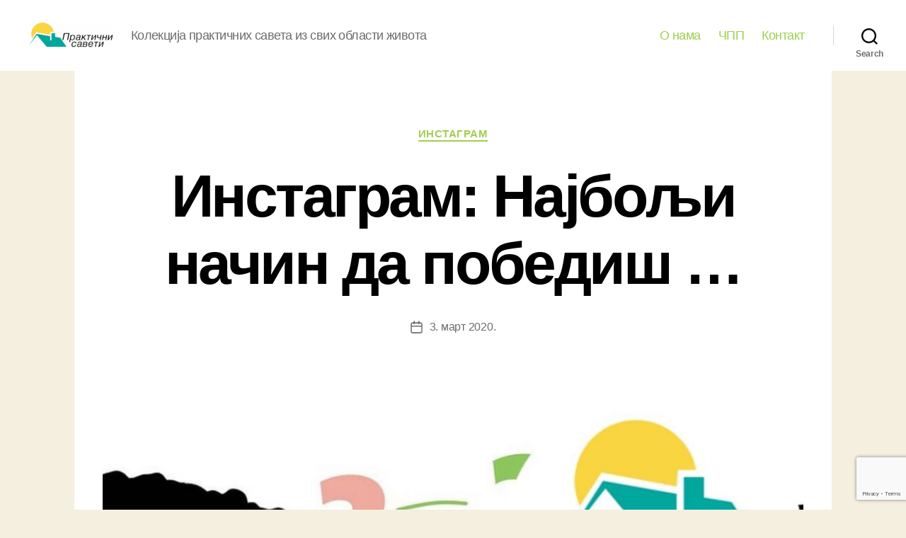

--- FILE ---
content_type: text/html; charset=UTF-8
request_url: https://prakticnisaveti.com/2020/03/03/instagram-najbolji-nacin-da-pobedis/
body_size: 21592
content:
<!DOCTYPE html>

<html class="no-js" dir="ltr" lang="sr-RS" prefix="og: https://ogp.me/ns#">

	<head>

		<meta charset="UTF-8">
		<meta name="viewport" content="width=device-width, initial-scale=1.0" >
        <meta name='ir-site-verification-token' value='-1078773473'>

		<link rel="profile" href="https://gmpg.org/xfn/11">
		<title>Инстаграм: Најбољи начин да победиш … - Практични савети</title>

		<!-- All in One SEO 4.9.3 - aioseo.com -->
	<meta name="description" content="Најбољи начин да победиш у расправци је постављање питања. Изненадићеш се колико то помаже људима да виде мане у сопственој логици." />
	<meta name="robots" content="max-image-preview:large" />
	<meta name="author" content="psaveti_admin"/>
	<link rel="canonical" href="https://prakticnisaveti.com/2020/03/03/instagram-najbolji-nacin-da-pobedis/" />
	<meta name="generator" content="All in One SEO (AIOSEO) 4.9.3" />
		<meta property="og:locale" content="sr_RS" />
		<meta property="og:site_name" content="Практични савети - Колекција практичних савета из свих области живота" />
		<meta property="og:type" content="article" />
		<meta property="og:title" content="Инстаграм: Најбољи начин да победиш … - Практични савети" />
		<meta property="og:description" content="Најбољи начин да победиш у расправци је постављање питања. Изненадићеш се колико то помаже људима да виде мане у сопственој логици." />
		<meta property="og:url" content="https://prakticnisaveti.com/2020/03/03/instagram-najbolji-nacin-da-pobedis/" />
		<meta property="og:image" content="https://prakticnisaveti.com/wp-content/uploads/2020/03/img-from-instagram-17917947595375668.jpg" />
		<meta property="og:image:secure_url" content="https://prakticnisaveti.com/wp-content/uploads/2020/03/img-from-instagram-17917947595375668.jpg" />
		<meta property="og:image:width" content="1080" />
		<meta property="og:image:height" content="1080" />
		<meta property="article:published_time" content="2020-03-03T14:59:07+00:00" />
		<meta property="article:modified_time" content="2020-03-03T14:59:07+00:00" />
		<meta property="article:publisher" content="https://www.facebook.com/PrakticniSaveti" />
		<meta name="twitter:card" content="summary_large_image" />
		<meta name="twitter:site" content="@PrakticniSaveti" />
		<meta name="twitter:title" content="Инстаграм: Најбољи начин да победиш … - Практични савети" />
		<meta name="twitter:description" content="Најбољи начин да победиш у расправци је постављање питања. Изненадићеш се колико то помаже људима да виде мане у сопственој логици." />
		<meta name="twitter:creator" content="@PrakticniSaveti" />
		<meta name="twitter:image" content="https://prakticnisaveti.com/wp-content/uploads/2020/03/img-from-instagram-17917947595375668.jpg" />
		<script type="application/ld+json" class="aioseo-schema">
			{"@context":"https:\/\/schema.org","@graph":[{"@type":"BlogPosting","@id":"https:\/\/prakticnisaveti.com\/2020\/03\/03\/instagram-najbolji-nacin-da-pobedis\/#blogposting","name":"\u0418\u043d\u0441\u0442\u0430\u0433\u0440\u0430\u043c: \u041d\u0430\u0458\u0431\u043e\u0459\u0438 \u043d\u0430\u0447\u0438\u043d \u0434\u0430 \u043f\u043e\u0431\u0435\u0434\u0438\u0448 \u2026 - \u041f\u0440\u0430\u043a\u0442\u0438\u0447\u043d\u0438 \u0441\u0430\u0432\u0435\u0442\u0438","headline":"\u0418\u043d\u0441\u0442\u0430\u0433\u0440\u0430\u043c: \u041d\u0430\u0458\u0431\u043e\u0459\u0438 \u043d\u0430\u0447\u0438\u043d \u0434\u0430 \u043f\u043e\u0431\u0435\u0434\u0438\u0448 &#8230;","author":{"@id":"https:\/\/prakticnisaveti.com\/author\/psaveti_admin\/#author"},"publisher":{"@id":"https:\/\/prakticnisaveti.com\/#organization"},"image":{"@type":"ImageObject","url":"https:\/\/prakticnisaveti.com\/wp-content\/uploads\/2020\/03\/img-from-instagram-17917947595375668.jpg","width":1080,"height":1080},"datePublished":"2020-03-03T15:59:07+01:00","dateModified":"2020-03-03T15:59:07+01:00","inLanguage":"sr-RS","mainEntityOfPage":{"@id":"https:\/\/prakticnisaveti.com\/2020\/03\/03\/instagram-najbolji-nacin-da-pobedis\/#webpage"},"isPartOf":{"@id":"https:\/\/prakticnisaveti.com\/2020\/03\/03\/instagram-najbolji-nacin-da-pobedis\/#webpage"},"articleSection":"\u0418\u043d\u0441\u0442\u0430\u0433\u0440\u0430\u043c, \u0440\u0430\u0441\u043f\u0440\u0430\u0432\u0430"},{"@type":"BreadcrumbList","@id":"https:\/\/prakticnisaveti.com\/2020\/03\/03\/instagram-najbolji-nacin-da-pobedis\/#breadcrumblist","itemListElement":[{"@type":"ListItem","@id":"https:\/\/prakticnisaveti.com#listItem","position":1,"name":"Home","item":"https:\/\/prakticnisaveti.com","nextItem":{"@type":"ListItem","@id":"https:\/\/prakticnisaveti.com\/category\/instagram\/#listItem","name":"\u0418\u043d\u0441\u0442\u0430\u0433\u0440\u0430\u043c"}},{"@type":"ListItem","@id":"https:\/\/prakticnisaveti.com\/category\/instagram\/#listItem","position":2,"name":"\u0418\u043d\u0441\u0442\u0430\u0433\u0440\u0430\u043c","item":"https:\/\/prakticnisaveti.com\/category\/instagram\/","nextItem":{"@type":"ListItem","@id":"https:\/\/prakticnisaveti.com\/2020\/03\/03\/instagram-najbolji-nacin-da-pobedis\/#listItem","name":"\u0418\u043d\u0441\u0442\u0430\u0433\u0440\u0430\u043c: \u041d\u0430\u0458\u0431\u043e\u0459\u0438 \u043d\u0430\u0447\u0438\u043d \u0434\u0430 \u043f\u043e\u0431\u0435\u0434\u0438\u0448 &#8230;"},"previousItem":{"@type":"ListItem","@id":"https:\/\/prakticnisaveti.com#listItem","name":"Home"}},{"@type":"ListItem","@id":"https:\/\/prakticnisaveti.com\/2020\/03\/03\/instagram-najbolji-nacin-da-pobedis\/#listItem","position":3,"name":"\u0418\u043d\u0441\u0442\u0430\u0433\u0440\u0430\u043c: \u041d\u0430\u0458\u0431\u043e\u0459\u0438 \u043d\u0430\u0447\u0438\u043d \u0434\u0430 \u043f\u043e\u0431\u0435\u0434\u0438\u0448 &#8230;","previousItem":{"@type":"ListItem","@id":"https:\/\/prakticnisaveti.com\/category\/instagram\/#listItem","name":"\u0418\u043d\u0441\u0442\u0430\u0433\u0440\u0430\u043c"}}]},{"@type":"Organization","@id":"https:\/\/prakticnisaveti.com\/#organization","name":"\u041f\u0440\u0430\u043a\u0442\u0438\u0447\u043d\u0438 \u0441\u0430\u0432\u0435\u0442\u0438","description":"\u041a\u043e\u043b\u0435\u043a\u0446\u0438\u0458\u0430 \u043f\u0440\u0430\u043a\u0442\u0438\u0447\u043d\u0438\u0445 \u0441\u0430\u0432\u0435\u0442\u0430 \u0438\u0437 \u0441\u0432\u0438\u0445 \u043e\u0431\u043b\u0430\u0441\u0442\u0438 \u0436\u0438\u0432\u043e\u0442\u0430","url":"https:\/\/prakticnisaveti.com\/","email":"prakticnisaveti@gmail.com","numberOfEmployees":{"@type":"QuantitativeValue","minValue":1,"maxValue":5},"logo":{"@type":"ImageObject","url":"https:\/\/prakticnisaveti.com\/wp-content\/uploads\/2017\/07\/cropped-psaveti-logo-144.png","@id":"https:\/\/prakticnisaveti.com\/2020\/03\/03\/instagram-najbolji-nacin-da-pobedis\/#organizationLogo","width":512,"height":512},"image":{"@id":"https:\/\/prakticnisaveti.com\/2020\/03\/03\/instagram-najbolji-nacin-da-pobedis\/#organizationLogo"},"sameAs":["https:\/\/www.facebook.com\/PrakticniSaveti","https:\/\/twitter.com\/PrakticniSaveti","https:\/\/www.instagram.com\/prakticnisaveti\/"]},{"@type":"Person","@id":"https:\/\/prakticnisaveti.com\/author\/psaveti_admin\/#author","url":"https:\/\/prakticnisaveti.com\/author\/psaveti_admin\/","name":"psaveti_admin","image":{"@type":"ImageObject","@id":"https:\/\/prakticnisaveti.com\/2020\/03\/03\/instagram-najbolji-nacin-da-pobedis\/#authorImage","url":"https:\/\/secure.gravatar.com\/avatar\/7292f66c8237af2a0c066b29d28d8717b6597b6552bb66940b9323488e3b7f90?s=96&d=mm&r=g","width":96,"height":96,"caption":"psaveti_admin"}},{"@type":"WebPage","@id":"https:\/\/prakticnisaveti.com\/2020\/03\/03\/instagram-najbolji-nacin-da-pobedis\/#webpage","url":"https:\/\/prakticnisaveti.com\/2020\/03\/03\/instagram-najbolji-nacin-da-pobedis\/","name":"\u0418\u043d\u0441\u0442\u0430\u0433\u0440\u0430\u043c: \u041d\u0430\u0458\u0431\u043e\u0459\u0438 \u043d\u0430\u0447\u0438\u043d \u0434\u0430 \u043f\u043e\u0431\u0435\u0434\u0438\u0448 \u2026 - \u041f\u0440\u0430\u043a\u0442\u0438\u0447\u043d\u0438 \u0441\u0430\u0432\u0435\u0442\u0438","description":"\u041d\u0430\u0458\u0431\u043e\u0459\u0438 \u043d\u0430\u0447\u0438\u043d \u0434\u0430 \u043f\u043e\u0431\u0435\u0434\u0438\u0448 \u0443 \u0440\u0430\u0441\u043f\u0440\u0430\u0432\u0446\u0438 \u0458\u0435 \u043f\u043e\u0441\u0442\u0430\u0432\u0459\u0430\u045a\u0435 \u043f\u0438\u0442\u0430\u045a\u0430. \u0418\u0437\u043d\u0435\u043d\u0430\u0434\u0438\u045b\u0435\u0448 \u0441\u0435 \u043a\u043e\u043b\u0438\u043a\u043e \u0442\u043e \u043f\u043e\u043c\u0430\u0436\u0435 \u0459\u0443\u0434\u0438\u043c\u0430 \u0434\u0430 \u0432\u0438\u0434\u0435 \u043c\u0430\u043d\u0435 \u0443 \u0441\u043e\u043f\u0441\u0442\u0432\u0435\u043d\u043e\u0458 \u043b\u043e\u0433\u0438\u0446\u0438.","inLanguage":"sr-RS","isPartOf":{"@id":"https:\/\/prakticnisaveti.com\/#website"},"breadcrumb":{"@id":"https:\/\/prakticnisaveti.com\/2020\/03\/03\/instagram-najbolji-nacin-da-pobedis\/#breadcrumblist"},"author":{"@id":"https:\/\/prakticnisaveti.com\/author\/psaveti_admin\/#author"},"creator":{"@id":"https:\/\/prakticnisaveti.com\/author\/psaveti_admin\/#author"},"image":{"@type":"ImageObject","url":"https:\/\/prakticnisaveti.com\/wp-content\/uploads\/2020\/03\/img-from-instagram-17917947595375668.jpg","@id":"https:\/\/prakticnisaveti.com\/2020\/03\/03\/instagram-najbolji-nacin-da-pobedis\/#mainImage","width":1080,"height":1080},"primaryImageOfPage":{"@id":"https:\/\/prakticnisaveti.com\/2020\/03\/03\/instagram-najbolji-nacin-da-pobedis\/#mainImage"},"datePublished":"2020-03-03T15:59:07+01:00","dateModified":"2020-03-03T15:59:07+01:00"},{"@type":"WebSite","@id":"https:\/\/prakticnisaveti.com\/#website","url":"https:\/\/prakticnisaveti.com\/","name":"\u041f\u0440\u0430\u043a\u0442\u0438\u0447\u043d\u0438 \u0441\u0430\u0432\u0435\u0442\u0438","description":"\u041a\u043e\u043b\u0435\u043a\u0446\u0438\u0458\u0430 \u043f\u0440\u0430\u043a\u0442\u0438\u0447\u043d\u0438\u0445 \u0441\u0430\u0432\u0435\u0442\u0430 \u0438\u0437 \u0441\u0432\u0438\u0445 \u043e\u0431\u043b\u0430\u0441\u0442\u0438 \u0436\u0438\u0432\u043e\u0442\u0430","inLanguage":"sr-RS","publisher":{"@id":"https:\/\/prakticnisaveti.com\/#organization"}}]}
		</script>
		<!-- All in One SEO -->

<link rel="amphtml" href="https://prakticnisaveti.com/2020/03/03/instagram-najbolji-nacin-da-pobedis/amp/" /><meta name="generator" content="AMP for WP 1.1.11"/><link rel='dns-prefetch' href='//www.googletagmanager.com' />
<link rel='dns-prefetch' href='//pagead2.googlesyndication.com' />
<link rel="alternate" type="application/rss+xml" title="Практични савети &raquo; довод" href="https://prakticnisaveti.com/feed/" />
<link rel="alternate" title="oEmbed (JSON)" type="application/json+oembed" href="https://prakticnisaveti.com/wp-json/oembed/1.0/embed?url=https%3A%2F%2Fprakticnisaveti.com%2F2020%2F03%2F03%2Finstagram-najbolji-nacin-da-pobedis%2F" />
<link rel="alternate" title="oEmbed (XML)" type="text/xml+oembed" href="https://prakticnisaveti.com/wp-json/oembed/1.0/embed?url=https%3A%2F%2Fprakticnisaveti.com%2F2020%2F03%2F03%2Finstagram-najbolji-nacin-da-pobedis%2F&#038;format=xml" />
<script>(()=>{"use strict";const e=[400,500,600,700,800,900],t=e=>`wprm-min-${e}`,n=e=>`wprm-max-${e}`,s=new Set,o="ResizeObserver"in window,r=o?new ResizeObserver((e=>{for(const t of e)c(t.target)})):null,i=.5/(window.devicePixelRatio||1);function c(s){const o=s.getBoundingClientRect().width||0;for(let r=0;r<e.length;r++){const c=e[r],a=o<=c+i;o>c+i?s.classList.add(t(c)):s.classList.remove(t(c)),a?s.classList.add(n(c)):s.classList.remove(n(c))}}function a(e){s.has(e)||(s.add(e),r&&r.observe(e),c(e))}!function(e=document){e.querySelectorAll(".wprm-recipe").forEach(a)}();if(new MutationObserver((e=>{for(const t of e)for(const e of t.addedNodes)e instanceof Element&&(e.matches?.(".wprm-recipe")&&a(e),e.querySelectorAll?.(".wprm-recipe").forEach(a))})).observe(document.documentElement,{childList:!0,subtree:!0}),!o){let e=0;addEventListener("resize",(()=>{e&&cancelAnimationFrame(e),e=requestAnimationFrame((()=>s.forEach(c)))}),{passive:!0})}})();</script>		<!-- This site uses the Google Analytics by MonsterInsights plugin v9.11.1 - Using Analytics tracking - https://www.monsterinsights.com/ -->
							<script src="//www.googletagmanager.com/gtag/js?id=G-2S09QK4H88"  data-cfasync="false" data-wpfc-render="false" async></script>
			<script data-cfasync="false" data-wpfc-render="false">
				var mi_version = '9.11.1';
				var mi_track_user = true;
				var mi_no_track_reason = '';
								var MonsterInsightsDefaultLocations = {"page_location":"https:\/\/prakticnisaveti.com\/2020\/03\/03\/instagram-najbolji-nacin-da-pobedis\/"};
								if ( typeof MonsterInsightsPrivacyGuardFilter === 'function' ) {
					var MonsterInsightsLocations = (typeof MonsterInsightsExcludeQuery === 'object') ? MonsterInsightsPrivacyGuardFilter( MonsterInsightsExcludeQuery ) : MonsterInsightsPrivacyGuardFilter( MonsterInsightsDefaultLocations );
				} else {
					var MonsterInsightsLocations = (typeof MonsterInsightsExcludeQuery === 'object') ? MonsterInsightsExcludeQuery : MonsterInsightsDefaultLocations;
				}

								var disableStrs = [
										'ga-disable-G-2S09QK4H88',
									];

				/* Function to detect opted out users */
				function __gtagTrackerIsOptedOut() {
					for (var index = 0; index < disableStrs.length; index++) {
						if (document.cookie.indexOf(disableStrs[index] + '=true') > -1) {
							return true;
						}
					}

					return false;
				}

				/* Disable tracking if the opt-out cookie exists. */
				if (__gtagTrackerIsOptedOut()) {
					for (var index = 0; index < disableStrs.length; index++) {
						window[disableStrs[index]] = true;
					}
				}

				/* Opt-out function */
				function __gtagTrackerOptout() {
					for (var index = 0; index < disableStrs.length; index++) {
						document.cookie = disableStrs[index] + '=true; expires=Thu, 31 Dec 2099 23:59:59 UTC; path=/';
						window[disableStrs[index]] = true;
					}
				}

				if ('undefined' === typeof gaOptout) {
					function gaOptout() {
						__gtagTrackerOptout();
					}
				}
								window.dataLayer = window.dataLayer || [];

				window.MonsterInsightsDualTracker = {
					helpers: {},
					trackers: {},
				};
				if (mi_track_user) {
					function __gtagDataLayer() {
						dataLayer.push(arguments);
					}

					function __gtagTracker(type, name, parameters) {
						if (!parameters) {
							parameters = {};
						}

						if (parameters.send_to) {
							__gtagDataLayer.apply(null, arguments);
							return;
						}

						if (type === 'event') {
														parameters.send_to = monsterinsights_frontend.v4_id;
							var hookName = name;
							if (typeof parameters['event_category'] !== 'undefined') {
								hookName = parameters['event_category'] + ':' + name;
							}

							if (typeof MonsterInsightsDualTracker.trackers[hookName] !== 'undefined') {
								MonsterInsightsDualTracker.trackers[hookName](parameters);
							} else {
								__gtagDataLayer('event', name, parameters);
							}
							
						} else {
							__gtagDataLayer.apply(null, arguments);
						}
					}

					__gtagTracker('js', new Date());
					__gtagTracker('set', {
						'developer_id.dZGIzZG': true,
											});
					if ( MonsterInsightsLocations.page_location ) {
						__gtagTracker('set', MonsterInsightsLocations);
					}
										__gtagTracker('config', 'G-2S09QK4H88', {"forceSSL":"true"} );
										window.gtag = __gtagTracker;										(function () {
						/* https://developers.google.com/analytics/devguides/collection/analyticsjs/ */
						/* ga and __gaTracker compatibility shim. */
						var noopfn = function () {
							return null;
						};
						var newtracker = function () {
							return new Tracker();
						};
						var Tracker = function () {
							return null;
						};
						var p = Tracker.prototype;
						p.get = noopfn;
						p.set = noopfn;
						p.send = function () {
							var args = Array.prototype.slice.call(arguments);
							args.unshift('send');
							__gaTracker.apply(null, args);
						};
						var __gaTracker = function () {
							var len = arguments.length;
							if (len === 0) {
								return;
							}
							var f = arguments[len - 1];
							if (typeof f !== 'object' || f === null || typeof f.hitCallback !== 'function') {
								if ('send' === arguments[0]) {
									var hitConverted, hitObject = false, action;
									if ('event' === arguments[1]) {
										if ('undefined' !== typeof arguments[3]) {
											hitObject = {
												'eventAction': arguments[3],
												'eventCategory': arguments[2],
												'eventLabel': arguments[4],
												'value': arguments[5] ? arguments[5] : 1,
											}
										}
									}
									if ('pageview' === arguments[1]) {
										if ('undefined' !== typeof arguments[2]) {
											hitObject = {
												'eventAction': 'page_view',
												'page_path': arguments[2],
											}
										}
									}
									if (typeof arguments[2] === 'object') {
										hitObject = arguments[2];
									}
									if (typeof arguments[5] === 'object') {
										Object.assign(hitObject, arguments[5]);
									}
									if ('undefined' !== typeof arguments[1].hitType) {
										hitObject = arguments[1];
										if ('pageview' === hitObject.hitType) {
											hitObject.eventAction = 'page_view';
										}
									}
									if (hitObject) {
										action = 'timing' === arguments[1].hitType ? 'timing_complete' : hitObject.eventAction;
										hitConverted = mapArgs(hitObject);
										__gtagTracker('event', action, hitConverted);
									}
								}
								return;
							}

							function mapArgs(args) {
								var arg, hit = {};
								var gaMap = {
									'eventCategory': 'event_category',
									'eventAction': 'event_action',
									'eventLabel': 'event_label',
									'eventValue': 'event_value',
									'nonInteraction': 'non_interaction',
									'timingCategory': 'event_category',
									'timingVar': 'name',
									'timingValue': 'value',
									'timingLabel': 'event_label',
									'page': 'page_path',
									'location': 'page_location',
									'title': 'page_title',
									'referrer' : 'page_referrer',
								};
								for (arg in args) {
																		if (!(!args.hasOwnProperty(arg) || !gaMap.hasOwnProperty(arg))) {
										hit[gaMap[arg]] = args[arg];
									} else {
										hit[arg] = args[arg];
									}
								}
								return hit;
							}

							try {
								f.hitCallback();
							} catch (ex) {
							}
						};
						__gaTracker.create = newtracker;
						__gaTracker.getByName = newtracker;
						__gaTracker.getAll = function () {
							return [];
						};
						__gaTracker.remove = noopfn;
						__gaTracker.loaded = true;
						window['__gaTracker'] = __gaTracker;
					})();
									} else {
										console.log("");
					(function () {
						function __gtagTracker() {
							return null;
						}

						window['__gtagTracker'] = __gtagTracker;
						window['gtag'] = __gtagTracker;
					})();
									}
			</script>
							<!-- / Google Analytics by MonsterInsights -->
		<style id='wp-img-auto-sizes-contain-inline-css'>
img:is([sizes=auto i],[sizes^="auto," i]){contain-intrinsic-size:3000px 1500px}
/*# sourceURL=wp-img-auto-sizes-contain-inline-css */
</style>
<style id='wp-emoji-styles-inline-css'>

	img.wp-smiley, img.emoji {
		display: inline !important;
		border: none !important;
		box-shadow: none !important;
		height: 1em !important;
		width: 1em !important;
		margin: 0 0.07em !important;
		vertical-align: -0.1em !important;
		background: none !important;
		padding: 0 !important;
	}
/*# sourceURL=wp-emoji-styles-inline-css */
</style>
<style id='wp-block-library-inline-css'>
:root{--wp-block-synced-color:#7a00df;--wp-block-synced-color--rgb:122,0,223;--wp-bound-block-color:var(--wp-block-synced-color);--wp-editor-canvas-background:#ddd;--wp-admin-theme-color:#007cba;--wp-admin-theme-color--rgb:0,124,186;--wp-admin-theme-color-darker-10:#006ba1;--wp-admin-theme-color-darker-10--rgb:0,107,160.5;--wp-admin-theme-color-darker-20:#005a87;--wp-admin-theme-color-darker-20--rgb:0,90,135;--wp-admin-border-width-focus:2px}@media (min-resolution:192dpi){:root{--wp-admin-border-width-focus:1.5px}}.wp-element-button{cursor:pointer}:root .has-very-light-gray-background-color{background-color:#eee}:root .has-very-dark-gray-background-color{background-color:#313131}:root .has-very-light-gray-color{color:#eee}:root .has-very-dark-gray-color{color:#313131}:root .has-vivid-green-cyan-to-vivid-cyan-blue-gradient-background{background:linear-gradient(135deg,#00d084,#0693e3)}:root .has-purple-crush-gradient-background{background:linear-gradient(135deg,#34e2e4,#4721fb 50%,#ab1dfe)}:root .has-hazy-dawn-gradient-background{background:linear-gradient(135deg,#faaca8,#dad0ec)}:root .has-subdued-olive-gradient-background{background:linear-gradient(135deg,#fafae1,#67a671)}:root .has-atomic-cream-gradient-background{background:linear-gradient(135deg,#fdd79a,#004a59)}:root .has-nightshade-gradient-background{background:linear-gradient(135deg,#330968,#31cdcf)}:root .has-midnight-gradient-background{background:linear-gradient(135deg,#020381,#2874fc)}:root{--wp--preset--font-size--normal:16px;--wp--preset--font-size--huge:42px}.has-regular-font-size{font-size:1em}.has-larger-font-size{font-size:2.625em}.has-normal-font-size{font-size:var(--wp--preset--font-size--normal)}.has-huge-font-size{font-size:var(--wp--preset--font-size--huge)}.has-text-align-center{text-align:center}.has-text-align-left{text-align:left}.has-text-align-right{text-align:right}.has-fit-text{white-space:nowrap!important}#end-resizable-editor-section{display:none}.aligncenter{clear:both}.items-justified-left{justify-content:flex-start}.items-justified-center{justify-content:center}.items-justified-right{justify-content:flex-end}.items-justified-space-between{justify-content:space-between}.screen-reader-text{border:0;clip-path:inset(50%);height:1px;margin:-1px;overflow:hidden;padding:0;position:absolute;width:1px;word-wrap:normal!important}.screen-reader-text:focus{background-color:#ddd;clip-path:none;color:#444;display:block;font-size:1em;height:auto;left:5px;line-height:normal;padding:15px 23px 14px;text-decoration:none;top:5px;width:auto;z-index:100000}html :where(.has-border-color){border-style:solid}html :where([style*=border-top-color]){border-top-style:solid}html :where([style*=border-right-color]){border-right-style:solid}html :where([style*=border-bottom-color]){border-bottom-style:solid}html :where([style*=border-left-color]){border-left-style:solid}html :where([style*=border-width]){border-style:solid}html :where([style*=border-top-width]){border-top-style:solid}html :where([style*=border-right-width]){border-right-style:solid}html :where([style*=border-bottom-width]){border-bottom-style:solid}html :where([style*=border-left-width]){border-left-style:solid}html :where(img[class*=wp-image-]){height:auto;max-width:100%}:where(figure){margin:0 0 1em}html :where(.is-position-sticky){--wp-admin--admin-bar--position-offset:var(--wp-admin--admin-bar--height,0px)}@media screen and (max-width:600px){html :where(.is-position-sticky){--wp-admin--admin-bar--position-offset:0px}}

/*# sourceURL=wp-block-library-inline-css */
</style><style id='global-styles-inline-css'>
:root{--wp--preset--aspect-ratio--square: 1;--wp--preset--aspect-ratio--4-3: 4/3;--wp--preset--aspect-ratio--3-4: 3/4;--wp--preset--aspect-ratio--3-2: 3/2;--wp--preset--aspect-ratio--2-3: 2/3;--wp--preset--aspect-ratio--16-9: 16/9;--wp--preset--aspect-ratio--9-16: 9/16;--wp--preset--color--black: #000000;--wp--preset--color--cyan-bluish-gray: #abb8c3;--wp--preset--color--white: #ffffff;--wp--preset--color--pale-pink: #f78da7;--wp--preset--color--vivid-red: #cf2e2e;--wp--preset--color--luminous-vivid-orange: #ff6900;--wp--preset--color--luminous-vivid-amber: #fcb900;--wp--preset--color--light-green-cyan: #7bdcb5;--wp--preset--color--vivid-green-cyan: #00d084;--wp--preset--color--pale-cyan-blue: #8ed1fc;--wp--preset--color--vivid-cyan-blue: #0693e3;--wp--preset--color--vivid-purple: #9b51e0;--wp--preset--color--accent: #cd2653;--wp--preset--color--primary: #000000;--wp--preset--color--secondary: #6d6d6d;--wp--preset--color--subtle-background: #dcd7ca;--wp--preset--color--background: #f5efe0;--wp--preset--gradient--vivid-cyan-blue-to-vivid-purple: linear-gradient(135deg,rgb(6,147,227) 0%,rgb(155,81,224) 100%);--wp--preset--gradient--light-green-cyan-to-vivid-green-cyan: linear-gradient(135deg,rgb(122,220,180) 0%,rgb(0,208,130) 100%);--wp--preset--gradient--luminous-vivid-amber-to-luminous-vivid-orange: linear-gradient(135deg,rgb(252,185,0) 0%,rgb(255,105,0) 100%);--wp--preset--gradient--luminous-vivid-orange-to-vivid-red: linear-gradient(135deg,rgb(255,105,0) 0%,rgb(207,46,46) 100%);--wp--preset--gradient--very-light-gray-to-cyan-bluish-gray: linear-gradient(135deg,rgb(238,238,238) 0%,rgb(169,184,195) 100%);--wp--preset--gradient--cool-to-warm-spectrum: linear-gradient(135deg,rgb(74,234,220) 0%,rgb(151,120,209) 20%,rgb(207,42,186) 40%,rgb(238,44,130) 60%,rgb(251,105,98) 80%,rgb(254,248,76) 100%);--wp--preset--gradient--blush-light-purple: linear-gradient(135deg,rgb(255,206,236) 0%,rgb(152,150,240) 100%);--wp--preset--gradient--blush-bordeaux: linear-gradient(135deg,rgb(254,205,165) 0%,rgb(254,45,45) 50%,rgb(107,0,62) 100%);--wp--preset--gradient--luminous-dusk: linear-gradient(135deg,rgb(255,203,112) 0%,rgb(199,81,192) 50%,rgb(65,88,208) 100%);--wp--preset--gradient--pale-ocean: linear-gradient(135deg,rgb(255,245,203) 0%,rgb(182,227,212) 50%,rgb(51,167,181) 100%);--wp--preset--gradient--electric-grass: linear-gradient(135deg,rgb(202,248,128) 0%,rgb(113,206,126) 100%);--wp--preset--gradient--midnight: linear-gradient(135deg,rgb(2,3,129) 0%,rgb(40,116,252) 100%);--wp--preset--font-size--small: 18px;--wp--preset--font-size--medium: 20px;--wp--preset--font-size--large: 26.25px;--wp--preset--font-size--x-large: 42px;--wp--preset--font-size--normal: 21px;--wp--preset--font-size--larger: 32px;--wp--preset--spacing--20: 0.44rem;--wp--preset--spacing--30: 0.67rem;--wp--preset--spacing--40: 1rem;--wp--preset--spacing--50: 1.5rem;--wp--preset--spacing--60: 2.25rem;--wp--preset--spacing--70: 3.38rem;--wp--preset--spacing--80: 5.06rem;--wp--preset--shadow--natural: 6px 6px 9px rgba(0, 0, 0, 0.2);--wp--preset--shadow--deep: 12px 12px 50px rgba(0, 0, 0, 0.4);--wp--preset--shadow--sharp: 6px 6px 0px rgba(0, 0, 0, 0.2);--wp--preset--shadow--outlined: 6px 6px 0px -3px rgb(255, 255, 255), 6px 6px rgb(0, 0, 0);--wp--preset--shadow--crisp: 6px 6px 0px rgb(0, 0, 0);}:where(.is-layout-flex){gap: 0.5em;}:where(.is-layout-grid){gap: 0.5em;}body .is-layout-flex{display: flex;}.is-layout-flex{flex-wrap: wrap;align-items: center;}.is-layout-flex > :is(*, div){margin: 0;}body .is-layout-grid{display: grid;}.is-layout-grid > :is(*, div){margin: 0;}:where(.wp-block-columns.is-layout-flex){gap: 2em;}:where(.wp-block-columns.is-layout-grid){gap: 2em;}:where(.wp-block-post-template.is-layout-flex){gap: 1.25em;}:where(.wp-block-post-template.is-layout-grid){gap: 1.25em;}.has-black-color{color: var(--wp--preset--color--black) !important;}.has-cyan-bluish-gray-color{color: var(--wp--preset--color--cyan-bluish-gray) !important;}.has-white-color{color: var(--wp--preset--color--white) !important;}.has-pale-pink-color{color: var(--wp--preset--color--pale-pink) !important;}.has-vivid-red-color{color: var(--wp--preset--color--vivid-red) !important;}.has-luminous-vivid-orange-color{color: var(--wp--preset--color--luminous-vivid-orange) !important;}.has-luminous-vivid-amber-color{color: var(--wp--preset--color--luminous-vivid-amber) !important;}.has-light-green-cyan-color{color: var(--wp--preset--color--light-green-cyan) !important;}.has-vivid-green-cyan-color{color: var(--wp--preset--color--vivid-green-cyan) !important;}.has-pale-cyan-blue-color{color: var(--wp--preset--color--pale-cyan-blue) !important;}.has-vivid-cyan-blue-color{color: var(--wp--preset--color--vivid-cyan-blue) !important;}.has-vivid-purple-color{color: var(--wp--preset--color--vivid-purple) !important;}.has-black-background-color{background-color: var(--wp--preset--color--black) !important;}.has-cyan-bluish-gray-background-color{background-color: var(--wp--preset--color--cyan-bluish-gray) !important;}.has-white-background-color{background-color: var(--wp--preset--color--white) !important;}.has-pale-pink-background-color{background-color: var(--wp--preset--color--pale-pink) !important;}.has-vivid-red-background-color{background-color: var(--wp--preset--color--vivid-red) !important;}.has-luminous-vivid-orange-background-color{background-color: var(--wp--preset--color--luminous-vivid-orange) !important;}.has-luminous-vivid-amber-background-color{background-color: var(--wp--preset--color--luminous-vivid-amber) !important;}.has-light-green-cyan-background-color{background-color: var(--wp--preset--color--light-green-cyan) !important;}.has-vivid-green-cyan-background-color{background-color: var(--wp--preset--color--vivid-green-cyan) !important;}.has-pale-cyan-blue-background-color{background-color: var(--wp--preset--color--pale-cyan-blue) !important;}.has-vivid-cyan-blue-background-color{background-color: var(--wp--preset--color--vivid-cyan-blue) !important;}.has-vivid-purple-background-color{background-color: var(--wp--preset--color--vivid-purple) !important;}.has-black-border-color{border-color: var(--wp--preset--color--black) !important;}.has-cyan-bluish-gray-border-color{border-color: var(--wp--preset--color--cyan-bluish-gray) !important;}.has-white-border-color{border-color: var(--wp--preset--color--white) !important;}.has-pale-pink-border-color{border-color: var(--wp--preset--color--pale-pink) !important;}.has-vivid-red-border-color{border-color: var(--wp--preset--color--vivid-red) !important;}.has-luminous-vivid-orange-border-color{border-color: var(--wp--preset--color--luminous-vivid-orange) !important;}.has-luminous-vivid-amber-border-color{border-color: var(--wp--preset--color--luminous-vivid-amber) !important;}.has-light-green-cyan-border-color{border-color: var(--wp--preset--color--light-green-cyan) !important;}.has-vivid-green-cyan-border-color{border-color: var(--wp--preset--color--vivid-green-cyan) !important;}.has-pale-cyan-blue-border-color{border-color: var(--wp--preset--color--pale-cyan-blue) !important;}.has-vivid-cyan-blue-border-color{border-color: var(--wp--preset--color--vivid-cyan-blue) !important;}.has-vivid-purple-border-color{border-color: var(--wp--preset--color--vivid-purple) !important;}.has-vivid-cyan-blue-to-vivid-purple-gradient-background{background: var(--wp--preset--gradient--vivid-cyan-blue-to-vivid-purple) !important;}.has-light-green-cyan-to-vivid-green-cyan-gradient-background{background: var(--wp--preset--gradient--light-green-cyan-to-vivid-green-cyan) !important;}.has-luminous-vivid-amber-to-luminous-vivid-orange-gradient-background{background: var(--wp--preset--gradient--luminous-vivid-amber-to-luminous-vivid-orange) !important;}.has-luminous-vivid-orange-to-vivid-red-gradient-background{background: var(--wp--preset--gradient--luminous-vivid-orange-to-vivid-red) !important;}.has-very-light-gray-to-cyan-bluish-gray-gradient-background{background: var(--wp--preset--gradient--very-light-gray-to-cyan-bluish-gray) !important;}.has-cool-to-warm-spectrum-gradient-background{background: var(--wp--preset--gradient--cool-to-warm-spectrum) !important;}.has-blush-light-purple-gradient-background{background: var(--wp--preset--gradient--blush-light-purple) !important;}.has-blush-bordeaux-gradient-background{background: var(--wp--preset--gradient--blush-bordeaux) !important;}.has-luminous-dusk-gradient-background{background: var(--wp--preset--gradient--luminous-dusk) !important;}.has-pale-ocean-gradient-background{background: var(--wp--preset--gradient--pale-ocean) !important;}.has-electric-grass-gradient-background{background: var(--wp--preset--gradient--electric-grass) !important;}.has-midnight-gradient-background{background: var(--wp--preset--gradient--midnight) !important;}.has-small-font-size{font-size: var(--wp--preset--font-size--small) !important;}.has-medium-font-size{font-size: var(--wp--preset--font-size--medium) !important;}.has-large-font-size{font-size: var(--wp--preset--font-size--large) !important;}.has-x-large-font-size{font-size: var(--wp--preset--font-size--x-large) !important;}
/*# sourceURL=global-styles-inline-css */
</style>

<style id='classic-theme-styles-inline-css'>
/*! This file is auto-generated */
.wp-block-button__link{color:#fff;background-color:#32373c;border-radius:9999px;box-shadow:none;text-decoration:none;padding:calc(.667em + 2px) calc(1.333em + 2px);font-size:1.125em}.wp-block-file__button{background:#32373c;color:#fff;text-decoration:none}
/*# sourceURL=/wp-includes/css/classic-themes.min.css */
</style>
<link rel='stylesheet' id='wprm-public-css' href='https://prakticnisaveti.com/wp-content/plugins/wp-recipe-maker/dist/public-modern.css?ver=10.3.2' media='all' />
<link rel='stylesheet' id='contact-form-7-css' href='https://prakticnisaveti.com/wp-content/plugins/contact-form-7/includes/css/styles.css?ver=6.1.4' media='all' />
<link rel='stylesheet' id='ps_insta_generator_css-css' href='https://prakticnisaveti.com/wp-content/plugins/ps-insta-generator/css/ps-insta-generator.css?ver=6.9' media='all' />
<link rel='stylesheet' id='twentytwenty-style-css' href='https://prakticnisaveti.com/wp-content/themes/twentytwenty/style.css?ver=6.9' media='all' />
<style id='twentytwenty-style-inline-css'>
.color-accent,.color-accent-hover:hover,.color-accent-hover:focus,:root .has-accent-color,.has-drop-cap:not(:focus):first-letter,.wp-block-button.is-style-outline,a { color: #cd2653; }blockquote,.border-color-accent,.border-color-accent-hover:hover,.border-color-accent-hover:focus { border-color: #cd2653; }button,.button,.faux-button,.wp-block-button__link,.wp-block-file .wp-block-file__button,input[type="button"],input[type="reset"],input[type="submit"],.bg-accent,.bg-accent-hover:hover,.bg-accent-hover:focus,:root .has-accent-background-color,.comment-reply-link { background-color: #cd2653; }.fill-children-accent,.fill-children-accent * { fill: #cd2653; }body,.entry-title a,:root .has-primary-color { color: #000000; }:root .has-primary-background-color { background-color: #000000; }cite,figcaption,.wp-caption-text,.post-meta,.entry-content .wp-block-archives li,.entry-content .wp-block-categories li,.entry-content .wp-block-latest-posts li,.wp-block-latest-comments__comment-date,.wp-block-latest-posts__post-date,.wp-block-embed figcaption,.wp-block-image figcaption,.wp-block-pullquote cite,.comment-metadata,.comment-respond .comment-notes,.comment-respond .logged-in-as,.pagination .dots,.entry-content hr:not(.has-background),hr.styled-separator,:root .has-secondary-color { color: #6d6d6d; }:root .has-secondary-background-color { background-color: #6d6d6d; }pre,fieldset,input,textarea,table,table *,hr { border-color: #dcd7ca; }caption,code,code,kbd,samp,.wp-block-table.is-style-stripes tbody tr:nth-child(odd),:root .has-subtle-background-background-color { background-color: #dcd7ca; }.wp-block-table.is-style-stripes { border-bottom-color: #dcd7ca; }.wp-block-latest-posts.is-grid li { border-top-color: #dcd7ca; }:root .has-subtle-background-color { color: #dcd7ca; }body:not(.overlay-header) .primary-menu > li > a,body:not(.overlay-header) .primary-menu > li > .icon,.modal-menu a,.footer-menu a, .footer-widgets a:where(:not(.wp-block-button__link)),#site-footer .wp-block-button.is-style-outline,.wp-block-pullquote:before,.singular:not(.overlay-header) .entry-header a,.archive-header a,.header-footer-group .color-accent,.header-footer-group .color-accent-hover:hover { color: #cd2653; }.social-icons a,#site-footer button:not(.toggle),#site-footer .button,#site-footer .faux-button,#site-footer .wp-block-button__link,#site-footer .wp-block-file__button,#site-footer input[type="button"],#site-footer input[type="reset"],#site-footer input[type="submit"] { background-color: #cd2653; }.header-footer-group,body:not(.overlay-header) #site-header .toggle,.menu-modal .toggle { color: #000000; }body:not(.overlay-header) .primary-menu ul { background-color: #000000; }body:not(.overlay-header) .primary-menu > li > ul:after { border-bottom-color: #000000; }body:not(.overlay-header) .primary-menu ul ul:after { border-left-color: #000000; }.site-description,body:not(.overlay-header) .toggle-inner .toggle-text,.widget .post-date,.widget .rss-date,.widget_archive li,.widget_categories li,.widget cite,.widget_pages li,.widget_meta li,.widget_nav_menu li,.powered-by-wordpress,.footer-credits .privacy-policy,.to-the-top,.singular .entry-header .post-meta,.singular:not(.overlay-header) .entry-header .post-meta a { color: #6d6d6d; }.header-footer-group pre,.header-footer-group fieldset,.header-footer-group input,.header-footer-group textarea,.header-footer-group table,.header-footer-group table *,.footer-nav-widgets-wrapper,#site-footer,.menu-modal nav *,.footer-widgets-outer-wrapper,.footer-top { border-color: #dcd7ca; }.header-footer-group table caption,body:not(.overlay-header) .header-inner .toggle-wrapper::before { background-color: #dcd7ca; }
body,input,textarea,button,.button,.faux-button,.faux-button.more-link,.wp-block-button__link,.wp-block-file__button,.has-drop-cap:not(:focus)::first-letter,.entry-content .wp-block-archives,.entry-content .wp-block-categories,.entry-content .wp-block-cover-image,.entry-content .wp-block-cover-image p,.entry-content .wp-block-latest-comments,.entry-content .wp-block-latest-posts,.entry-content .wp-block-pullquote,.entry-content .wp-block-quote.is-large,.entry-content .wp-block-quote.is-style-large,.entry-content .wp-block-archives *,.entry-content .wp-block-categories *,.entry-content .wp-block-latest-posts *,.entry-content .wp-block-latest-comments *,.entry-content,.entry-content h1,.entry-content h2,.entry-content h3,.entry-content h4,.entry-content h5,.entry-content h6,.entry-content p,.entry-content ol,.entry-content ul,.entry-content dl,.entry-content dt,.entry-content cite,.entry-content figcaption,.entry-content table,.entry-content address,.entry-content .wp-caption-text,.entry-content .wp-block-file,.comment-content p,.comment-content ol,.comment-content ul,.comment-content dl,.comment-content dt,.comment-content cite,.comment-content figcaption,.comment-content .wp-caption-text,.widget_text p,.widget_text ol,.widget_text ul,.widget_text dl,.widget_text dt,.widget-content .rssSummary,.widget-content cite,.widget-content figcaption,.widget-content .wp-caption-text { font-family: 'Helvetica Neue',Helvetica,'Segoe UI',Arial,sans-serif; }
/*# sourceURL=twentytwenty-style-inline-css */
</style>
<link rel='stylesheet' id='psaveti2020-style-css' href='https://prakticnisaveti.com/wp-content/themes/psaveti2020/style.css?ver=1.0.0' media='all' />
<style id='psaveti2020-style-inline-css'>
body:not(.overlay-header) .primary-menu > li > a, body:not(.overlay-header) .primary-menu > li > .icon, .modal-menu a, .footer-menu a, .footer-widgets a, #site-footer .wp-block-button.is-style-outline, .wp-block-pullquote:before, .singular:not(.overlay-header) .entry-header a, .archive-header a, .header-footer-group .color-accent, .header-footer-group .color-accent-hover:hover {
    color: #a0ce4e;
}

body:not(.singular) main > article.istaknut_post:first-of-type {
    padding: 0;
}

main {
    width: 1070px;
    margin: 0 auto;
}

.psaveti2020-istaknuti-red article,
.psaveti2020-archive-column article {
    position: relative;
    padding: 0;
}

.psaveti2020-archive-column {
    padding: 10px;
}

.psaveti2020-archive-column:first-child {
    padding-left: 0;
}

.psaveti2020-archive-column:last-child {
    padding-right: 0;
}

.psaveti2020-istaknuti-red article .featured-media,
.psaveti2020-archive-column article .featured-media {
    margin-top: 0;
}

.psaveti2020-istaknuti-red article header,
.psaveti2020-archive-column article header {
    position: absolute;
    bottom: 0;
    left: 0;
    width: 100%;
    z-index: 1;
    background-color: rgba(70,70,70,0.3);
    color: #ffffff;
}

.psaveti2020-archive-column article header {
    background-color: rgba(70,70,70,0.7);
}

.psaveti2020-istaknuti-red article header a,
.psaveti2020-archive-column article header a {
    color: #ffffff;
}

.psaveti2020-istaknuti-red article .featured-media-inner.section-inner,
.psaveti2020-archive-column article .featured-media-inner.section-inner {
    width: 100%;
    padding: 0;
    margin: 0;
    max-width: 100%;
}

.post-meta .post-author {
    display: none;
}


.psaveti2020-page-wrapper {
    margin: 15px;
}

.psaveti2020-row {
    display: flex;
    flex-direction: row;
    flex-wrap: wrap;
    width: 100%;
}

.psaveti2020-column {
    display: flex;
    flex-direction: column;
    flex-basis: 100%;
    flex: 1;
}

.psaveti2020-istaknuti-red h2.entry-title {
    margin-bottom: 2rem;
}

.psaveti2020-istaknuti-red .entry-categories {
    margin-top: 2rem;
}

.psaveti2020-archive-row h2.entry-title {
    font-size: 2rem;
    margin-bottom: 1rem;
}

.psaveti2020-archive-row .entry-categories {
    margin-top: 1rem;
    margin-bottom: 1rem;
}

.psaveti2020-archive-row .entry-categories a {
    font-size: 1rem;
}

.psaveti2020-archive-row .post-meta-wrapper {
    margin-top: 1.5rem;
    margin-bottom: 0.5rem;
}

.psaveti2020-archive-column .featured-media img {
    margin: 0;
    width: 100%;
}

.singular .featured-media-inner {
    left: auto;
    width: calc(100% - 8rem);
}

.photo_credits, .photo_credits a, .photo_credits a:hover, .photo_credits a:visited {
    color: gray;
    font-size: 0.8rem;
}

img.with-credits {
    margin-top: 0;
    margin-bottom: 0;
}

a.korisna-knjiga-affiliate {

}

a.korisna-knjiga-affiliate img {
    display: inherit;
}

@media (max-width: 782px) {
    main {
        width: 100%;
    }
}

@media ( max-width: 479px ) {
    main {
        width: 100%;
    }
    .psaveti2020-istaknuti-red article header {
        font-size: 60%;
    }

    .psaveti2020-istaknuti-red article header .heading-size-1 {
        font-size: 2.6rem;
    }
    .psaveti2020-istaknuti-red article header .entry-categories a {
        font-size: 1rem;
    }
    .psaveti2020-istaknuti-red article header .entry-categories {
        margin-bottom: 1rem;
    }
    .psaveti2020-istaknuti-red article header .post-meta-wrapper {
        margin-top: 1rem;
    }

    .psaveti2020-row {
        display: block;
    }
    .psaveti2020-column {
        display: block;
    }

    .psaveti2020-archive-column {
        padding: 10px 0;
    }


}
/*# sourceURL=psaveti2020-style-inline-css */
</style>
<link rel='stylesheet' id='twentytwenty-fonts-css' href='https://prakticnisaveti.com/wp-content/themes/twentytwenty/assets/css/font-inter.css?ver=1.0.0' media='all' />
<link rel='stylesheet' id='twentytwenty-print-style-css' href='https://prakticnisaveti.com/wp-content/themes/twentytwenty/print.css?ver=1.0.0' media='print' />
<link rel='stylesheet' id='mc_multi_list_style-css' href='https://prakticnisaveti.com/wp-content/plugins/mc_multi_list/css/mc_multi_list.css?ver=6.9' media='all' />
<script src="https://prakticnisaveti.com/wp-content/plugins/google-analytics-for-wordpress/assets/js/frontend-gtag.min.js?ver=9.11.1" id="monsterinsights-frontend-script-js" async data-wp-strategy="async"></script>
<script data-cfasync="false" data-wpfc-render="false" id='monsterinsights-frontend-script-js-extra'>var monsterinsights_frontend = {"js_events_tracking":"true","download_extensions":"doc,pdf,ppt,zip,xls,docx,pptx,xlsx","inbound_paths":"[]","home_url":"https:\/\/prakticnisaveti.com","hash_tracking":"false","v4_id":"G-2S09QK4H88"};</script>
<script src="https://prakticnisaveti.com/wp-content/plugins/ps-insta-generator/js/canvas2image.js?ver=6.9" id="canvas2image-js"></script>
<script src="https://prakticnisaveti.com/wp-content/plugins/ps-insta-generator/js/canvas-text-box.js?ver=6.9" id="canvas-text-box-js"></script>
<script src="https://prakticnisaveti.com/wp-includes/js/jquery/jquery.min.js?ver=3.7.1" id="jquery-core-js"></script>
<script src="https://prakticnisaveti.com/wp-includes/js/jquery/jquery-migrate.min.js?ver=3.4.1" id="jquery-migrate-js"></script>
<script src="https://prakticnisaveti.com/wp-content/plugins/ps-insta-generator/js/ps-insta-generator.js?ver=6.9" id="ps_insta_generator_js-js"></script>

<!-- Google tag (gtag.js) snippet added by Site Kit -->
<!-- Google Analytics snippet added by Site Kit -->
<script src="https://www.googletagmanager.com/gtag/js?id=GT-WF6ZLTC" id="google_gtagjs-js" async></script>
<script id="google_gtagjs-js-after">
window.dataLayer = window.dataLayer || [];function gtag(){dataLayer.push(arguments);}
gtag("set","linker",{"domains":["prakticnisaveti.com"]});
gtag("js", new Date());
gtag("set", "developer_id.dZTNiMT", true);
gtag("config", "GT-WF6ZLTC");
 window._googlesitekit = window._googlesitekit || {}; window._googlesitekit.throttledEvents = []; window._googlesitekit.gtagEvent = (name, data) => { var key = JSON.stringify( { name, data } ); if ( !! window._googlesitekit.throttledEvents[ key ] ) { return; } window._googlesitekit.throttledEvents[ key ] = true; setTimeout( () => { delete window._googlesitekit.throttledEvents[ key ]; }, 5 ); gtag( "event", name, { ...data, event_source: "site-kit" } ); }; 
//# sourceURL=google_gtagjs-js-after
</script>
<link rel="https://api.w.org/" href="https://prakticnisaveti.com/wp-json/" /><link rel="alternate" title="JSON" type="application/json" href="https://prakticnisaveti.com/wp-json/wp/v2/posts/5826" /><link rel="EditURI" type="application/rsd+xml" title="RSD" href="https://prakticnisaveti.com/xmlrpc.php?rsd" />
<meta name="generator" content="WordPress 6.9" />
<link rel='shortlink' href='https://prakticnisaveti.com/?p=5826' />
<meta property="fb:app_id" content="1943104689236923"/><meta name="generator" content="Site Kit by Google 1.170.0" /><style type="text/css">.wprm-glossary-term {color: #5A822B;text-decoration: underline;cursor: help;}</style><script>
document.documentElement.className = document.documentElement.className.replace( 'no-js', 'js' );
//# sourceURL=twentytwenty_no_js_class
</script>

<!-- Google AdSense meta tags added by Site Kit -->
<meta name="google-adsense-platform-account" content="ca-host-pub-2644536267352236">
<meta name="google-adsense-platform-domain" content="sitekit.withgoogle.com">
<!-- End Google AdSense meta tags added by Site Kit -->
<noscript><style>.lazyload[data-src]{display:none !important;}</style></noscript><style>.lazyload{background-image:none !important;}.lazyload:before{background-image:none !important;}</style>
<!-- Google AdSense snippet added by Site Kit -->
<script async src="https://pagead2.googlesyndication.com/pagead/js/adsbygoogle.js?client=ca-pub-7794869934423111&amp;host=ca-host-pub-2644536267352236" crossorigin="anonymous"></script>

<!-- End Google AdSense snippet added by Site Kit -->
<link rel="icon" href="https://prakticnisaveti.com/wp-content/uploads/2017/07/cropped-psaveti-logo-144-1-32x32.png" sizes="32x32" />
<link rel="icon" href="https://prakticnisaveti.com/wp-content/uploads/2017/07/cropped-psaveti-logo-144-1-192x192.png" sizes="192x192" />
<link rel="apple-touch-icon" href="https://prakticnisaveti.com/wp-content/uploads/2017/07/cropped-psaveti-logo-144-1-180x180.png" />
<meta name="msapplication-TileImage" content="https://prakticnisaveti.com/wp-content/uploads/2017/07/cropped-psaveti-logo-144-1-270x270.png" />

	<link rel='stylesheet' id='dashicons-css' href='https://prakticnisaveti.com/wp-includes/css/dashicons.min.css?ver=6.9' media='all' />
<link rel='stylesheet' id='thickbox-css' href='https://prakticnisaveti.com/wp-includes/js/thickbox/thickbox.css?ver=6.9' media='all' />
</head>

	<body data-rsssl=1 class="wp-singular post-template-default single single-post postid-5826 single-format-standard wp-custom-logo wp-embed-responsive wp-theme-twentytwenty wp-child-theme-psaveti2020 singular enable-search-modal has-post-thumbnail has-single-pagination showing-comments show-avatars footer-top-visible">

		<a class="skip-link screen-reader-text" href="#site-content">Скочи на садржај</a>
		<header id="site-header" class="header-footer-group">

			<div class="header-inner section-inner">

				<div class="header-titles-wrapper">

					
						<button class="toggle search-toggle mobile-search-toggle" data-toggle-target=".search-modal" data-toggle-body-class="showing-search-modal" data-set-focus=".search-modal .search-field" aria-expanded="false">
							<span class="toggle-inner">
								<span class="toggle-icon">
									<svg class="svg-icon" aria-hidden="true" role="img" focusable="false" xmlns="http://www.w3.org/2000/svg" width="23" height="23" viewBox="0 0 23 23"><path d="M38.710696,48.0601792 L43,52.3494831 L41.3494831,54 L37.0601792,49.710696 C35.2632422,51.1481185 32.9839107,52.0076499 30.5038249,52.0076499 C24.7027226,52.0076499 20,47.3049272 20,41.5038249 C20,35.7027226 24.7027226,31 30.5038249,31 C36.3049272,31 41.0076499,35.7027226 41.0076499,41.5038249 C41.0076499,43.9839107 40.1481185,46.2632422 38.710696,48.0601792 Z M36.3875844,47.1716785 C37.8030221,45.7026647 38.6734666,43.7048964 38.6734666,41.5038249 C38.6734666,36.9918565 35.0157934,33.3341833 30.5038249,33.3341833 C25.9918565,33.3341833 22.3341833,36.9918565 22.3341833,41.5038249 C22.3341833,46.0157934 25.9918565,49.6734666 30.5038249,49.6734666 C32.7048964,49.6734666 34.7026647,48.8030221 36.1716785,47.3875844 C36.2023931,47.347638 36.2360451,47.3092237 36.2726343,47.2726343 C36.3092237,47.2360451 36.347638,47.2023931 36.3875844,47.1716785 Z" transform="translate(-20 -31)" /></svg>								</span>
								<span class="toggle-text">Search</span>
							</span>
						</button><!-- .search-toggle -->

					
					<div class="header-titles">

						<div class="site-logo faux-heading"><a href="https://prakticnisaveti.com/" class="custom-logo-link" rel="home"><img width="120" height="38" style="height: 38px;" src="[data-uri]" class="custom-logo lazyload" alt="Практични савети" decoding="async"   data-src="https://prakticnisaveti.com/wp-content/uploads/2019/06/prakticni-saveti-logo-horizontal-2x.png" data-srcset="https://prakticnisaveti.com/wp-content/uploads/2019/06/prakticni-saveti-logo-horizontal-2x.png 240w, https://prakticnisaveti.com/wp-content/uploads/2019/06/prakticni-saveti-logo-horizontal-2x-200x63.png 200w" data-sizes="auto" data-eio-rwidth="240" data-eio-rheight="76" /><noscript><img width="120" height="38" style="height: 38px;" src="https://prakticnisaveti.com/wp-content/uploads/2019/06/prakticni-saveti-logo-horizontal-2x.png" class="custom-logo" alt="Практични савети" decoding="async" srcset="https://prakticnisaveti.com/wp-content/uploads/2019/06/prakticni-saveti-logo-horizontal-2x.png 240w, https://prakticnisaveti.com/wp-content/uploads/2019/06/prakticni-saveti-logo-horizontal-2x-200x63.png 200w" sizes="(max-width: 240px) 100vw, 240px" data-eio="l" /></noscript></a><span class="screen-reader-text">Практични савети</span></div><div class="site-description">Колекција практичних савета из свих области живота</div><!-- .site-description -->
					</div><!-- .header-titles -->

					<button class="toggle nav-toggle mobile-nav-toggle" data-toggle-target=".menu-modal"  data-toggle-body-class="showing-menu-modal" aria-expanded="false" data-set-focus=".close-nav-toggle">
						<span class="toggle-inner">
							<span class="toggle-icon">
								<svg class="svg-icon" aria-hidden="true" role="img" focusable="false" xmlns="http://www.w3.org/2000/svg" width="26" height="7" viewBox="0 0 26 7"><path fill-rule="evenodd" d="M332.5,45 C330.567003,45 329,43.4329966 329,41.5 C329,39.5670034 330.567003,38 332.5,38 C334.432997,38 336,39.5670034 336,41.5 C336,43.4329966 334.432997,45 332.5,45 Z M342,45 C340.067003,45 338.5,43.4329966 338.5,41.5 C338.5,39.5670034 340.067003,38 342,38 C343.932997,38 345.5,39.5670034 345.5,41.5 C345.5,43.4329966 343.932997,45 342,45 Z M351.5,45 C349.567003,45 348,43.4329966 348,41.5 C348,39.5670034 349.567003,38 351.5,38 C353.432997,38 355,39.5670034 355,41.5 C355,43.4329966 353.432997,45 351.5,45 Z" transform="translate(-329 -38)" /></svg>							</span>
							<span class="toggle-text">Изборник</span>
						</span>
					</button><!-- .nav-toggle -->

				</div><!-- .header-titles-wrapper -->

				<div class="header-navigation-wrapper">

					
							<nav class="primary-menu-wrapper" aria-label="Horizontal">

								<ul class="primary-menu reset-list-style">

								<li id="menu-item-15" class="menu-item menu-item-type-post_type menu-item-object-page menu-item-15"><a href="https://prakticnisaveti.com/o-nama/">О нама</a></li>
<li id="menu-item-14" class="menu-item menu-item-type-post_type menu-item-object-page menu-item-14"><a href="https://prakticnisaveti.com/cpp/">ЧПП</a></li>
<li id="menu-item-13" class="menu-item menu-item-type-post_type menu-item-object-page menu-item-13"><a href="https://prakticnisaveti.com/kontakt/">Контакт</a></li>

								</ul>

							</nav><!-- .primary-menu-wrapper -->

						
						<div class="header-toggles hide-no-js">

						
							<div class="toggle-wrapper search-toggle-wrapper">

								<button class="toggle search-toggle desktop-search-toggle" data-toggle-target=".search-modal" data-toggle-body-class="showing-search-modal" data-set-focus=".search-modal .search-field" aria-expanded="false">
									<span class="toggle-inner">
										<svg class="svg-icon" aria-hidden="true" role="img" focusable="false" xmlns="http://www.w3.org/2000/svg" width="23" height="23" viewBox="0 0 23 23"><path d="M38.710696,48.0601792 L43,52.3494831 L41.3494831,54 L37.0601792,49.710696 C35.2632422,51.1481185 32.9839107,52.0076499 30.5038249,52.0076499 C24.7027226,52.0076499 20,47.3049272 20,41.5038249 C20,35.7027226 24.7027226,31 30.5038249,31 C36.3049272,31 41.0076499,35.7027226 41.0076499,41.5038249 C41.0076499,43.9839107 40.1481185,46.2632422 38.710696,48.0601792 Z M36.3875844,47.1716785 C37.8030221,45.7026647 38.6734666,43.7048964 38.6734666,41.5038249 C38.6734666,36.9918565 35.0157934,33.3341833 30.5038249,33.3341833 C25.9918565,33.3341833 22.3341833,36.9918565 22.3341833,41.5038249 C22.3341833,46.0157934 25.9918565,49.6734666 30.5038249,49.6734666 C32.7048964,49.6734666 34.7026647,48.8030221 36.1716785,47.3875844 C36.2023931,47.347638 36.2360451,47.3092237 36.2726343,47.2726343 C36.3092237,47.2360451 36.347638,47.2023931 36.3875844,47.1716785 Z" transform="translate(-20 -31)" /></svg>										<span class="toggle-text">Search</span>
									</span>
								</button><!-- .search-toggle -->

							</div>

							
						</div><!-- .header-toggles -->
						
				</div><!-- .header-navigation-wrapper -->

			</div><!-- .header-inner -->

			<div class="search-modal cover-modal header-footer-group" data-modal-target-string=".search-modal" role="dialog" aria-modal="true" aria-label="Претрага">

	<div class="search-modal-inner modal-inner">

		<div class="section-inner">

			<form role="search" aria-label="Претрага за:" method="get" class="search-form" action="https://prakticnisaveti.com/">
	<label for="search-form-1">
		<span class="screen-reader-text">
			Претрага за:		</span>
		<input type="search" id="search-form-1" class="search-field" placeholder="Претрага &hellip;" value="" name="s" />
	</label>
	<input type="submit" class="search-submit" value="Претражи" />
</form>

			<button class="toggle search-untoggle close-search-toggle fill-children-current-color" data-toggle-target=".search-modal" data-toggle-body-class="showing-search-modal" data-set-focus=".search-modal .search-field">
				<span class="screen-reader-text">
					Затвори претрагу				</span>
				<svg class="svg-icon" aria-hidden="true" role="img" focusable="false" xmlns="http://www.w3.org/2000/svg" width="16" height="16" viewBox="0 0 16 16"><polygon fill="" fill-rule="evenodd" points="6.852 7.649 .399 1.195 1.445 .149 7.899 6.602 14.352 .149 15.399 1.195 8.945 7.649 15.399 14.102 14.352 15.149 7.899 8.695 1.445 15.149 .399 14.102" /></svg>			</button><!-- .search-toggle -->

		</div><!-- .section-inner -->

	</div><!-- .search-modal-inner -->

</div><!-- .menu-modal -->

		</header><!-- #site-header -->

		
<div class="menu-modal cover-modal header-footer-group" data-modal-target-string=".menu-modal">

	<div class="menu-modal-inner modal-inner">

		<div class="menu-wrapper section-inner">

			<div class="menu-top">

				<button class="toggle close-nav-toggle fill-children-current-color" data-toggle-target=".menu-modal" data-toggle-body-class="showing-menu-modal" data-set-focus=".menu-modal">
					<span class="toggle-text">Затвори изборник</span>
					<svg class="svg-icon" aria-hidden="true" role="img" focusable="false" xmlns="http://www.w3.org/2000/svg" width="16" height="16" viewBox="0 0 16 16"><polygon fill="" fill-rule="evenodd" points="6.852 7.649 .399 1.195 1.445 .149 7.899 6.602 14.352 .149 15.399 1.195 8.945 7.649 15.399 14.102 14.352 15.149 7.899 8.695 1.445 15.149 .399 14.102" /></svg>				</button><!-- .nav-toggle -->

				
					<nav class="mobile-menu" aria-label="Mobile">

						<ul class="modal-menu reset-list-style">

						<li class="menu-item menu-item-type-post_type menu-item-object-page menu-item-15"><div class="ancestor-wrapper"><a href="https://prakticnisaveti.com/o-nama/">О нама</a></div><!-- .ancestor-wrapper --></li>
<li class="menu-item menu-item-type-post_type menu-item-object-page menu-item-14"><div class="ancestor-wrapper"><a href="https://prakticnisaveti.com/cpp/">ЧПП</a></div><!-- .ancestor-wrapper --></li>
<li class="menu-item menu-item-type-post_type menu-item-object-page menu-item-13"><div class="ancestor-wrapper"><a href="https://prakticnisaveti.com/kontakt/">Контакт</a></div><!-- .ancestor-wrapper --></li>

						</ul>

					</nav>

					
			</div><!-- .menu-top -->

			<div class="menu-bottom">

				
					<nav aria-label="Проширене друштвене везе">
						<ul class="social-menu reset-list-style social-icons fill-children-current-color">

							<li id="menu-item-5472" class="menu-item menu-item-type-custom menu-item-object-custom menu-item-5472"><a href="https://www.instagram.com/prakticnisaveti/"><span class="screen-reader-text">Instagram</span><svg class="svg-icon" aria-hidden="true" role="img" focusable="false" width="24" height="24" viewBox="0 0 24 24" xmlns="http://www.w3.org/2000/svg"><path d="M12,4.622c2.403,0,2.688,0.009,3.637,0.052c0.877,0.04,1.354,0.187,1.671,0.31c0.42,0.163,0.72,0.358,1.035,0.673 c0.315,0.315,0.51,0.615,0.673,1.035c0.123,0.317,0.27,0.794,0.31,1.671c0.043,0.949,0.052,1.234,0.052,3.637 s-0.009,2.688-0.052,3.637c-0.04,0.877-0.187,1.354-0.31,1.671c-0.163,0.42-0.358,0.72-0.673,1.035 c-0.315,0.315-0.615,0.51-1.035,0.673c-0.317,0.123-0.794,0.27-1.671,0.31c-0.949,0.043-1.233,0.052-3.637,0.052 s-2.688-0.009-3.637-0.052c-0.877-0.04-1.354-0.187-1.671-0.31c-0.42-0.163-0.72-0.358-1.035-0.673 c-0.315-0.315-0.51-0.615-0.673-1.035c-0.123-0.317-0.27-0.794-0.31-1.671C4.631,14.688,4.622,14.403,4.622,12 s0.009-2.688,0.052-3.637c0.04-0.877,0.187-1.354,0.31-1.671c0.163-0.42,0.358-0.72,0.673-1.035 c0.315-0.315,0.615-0.51,1.035-0.673c0.317-0.123,0.794-0.27,1.671-0.31C9.312,4.631,9.597,4.622,12,4.622 M12,3 C9.556,3,9.249,3.01,8.289,3.054C7.331,3.098,6.677,3.25,6.105,3.472C5.513,3.702,5.011,4.01,4.511,4.511 c-0.5,0.5-0.808,1.002-1.038,1.594C3.25,6.677,3.098,7.331,3.054,8.289C3.01,9.249,3,9.556,3,12c0,2.444,0.01,2.751,0.054,3.711 c0.044,0.958,0.196,1.612,0.418,2.185c0.23,0.592,0.538,1.094,1.038,1.594c0.5,0.5,1.002,0.808,1.594,1.038 c0.572,0.222,1.227,0.375,2.185,0.418C9.249,20.99,9.556,21,12,21s2.751-0.01,3.711-0.054c0.958-0.044,1.612-0.196,2.185-0.418 c0.592-0.23,1.094-0.538,1.594-1.038c0.5-0.5,0.808-1.002,1.038-1.594c0.222-0.572,0.375-1.227,0.418-2.185 C20.99,14.751,21,14.444,21,12s-0.01-2.751-0.054-3.711c-0.044-0.958-0.196-1.612-0.418-2.185c-0.23-0.592-0.538-1.094-1.038-1.594 c-0.5-0.5-1.002-0.808-1.594-1.038c-0.572-0.222-1.227-0.375-2.185-0.418C14.751,3.01,14.444,3,12,3L12,3z M12,7.378 c-2.552,0-4.622,2.069-4.622,4.622S9.448,16.622,12,16.622s4.622-2.069,4.622-4.622S14.552,7.378,12,7.378z M12,15 c-1.657,0-3-1.343-3-3s1.343-3,3-3s3,1.343,3,3S13.657,15,12,15z M16.804,6.116c-0.596,0-1.08,0.484-1.08,1.08 s0.484,1.08,1.08,1.08c0.596,0,1.08-0.484,1.08-1.08S17.401,6.116,16.804,6.116z"></path></svg></a></li>
<li id="menu-item-5471" class="menu-item menu-item-type-custom menu-item-object-custom menu-item-5471"><a href="https://www.facebook.com/PrakticniSaveti"><span class="screen-reader-text">Facebook</span><svg class="svg-icon" aria-hidden="true" role="img" focusable="false" width="24" height="24" viewBox="0 0 24 24" xmlns="http://www.w3.org/2000/svg"><path d="M12 2C6.5 2 2 6.5 2 12c0 5 3.7 9.1 8.4 9.9v-7H7.9V12h2.5V9.8c0-2.5 1.5-3.9 3.8-3.9 1.1 0 2.2.2 2.2.2v2.5h-1.3c-1.2 0-1.6.8-1.6 1.6V12h2.8l-.4 2.9h-2.3v7C18.3 21.1 22 17 22 12c0-5.5-4.5-10-10-10z"></path></svg></a></li>
<li id="menu-item-5473" class="menu-item menu-item-type-custom menu-item-object-custom menu-item-5473"><a href="https://twitter.com/PrakticniSaveti"><span class="screen-reader-text">Twitter</span><svg class="svg-icon" aria-hidden="true" role="img" focusable="false" width="24" height="24" viewBox="0 0 24 24" xmlns="http://www.w3.org/2000/svg"><path d="M22.23,5.924c-0.736,0.326-1.527,0.547-2.357,0.646c0.847-0.508,1.498-1.312,1.804-2.27 c-0.793,0.47-1.671,0.812-2.606,0.996C18.324,4.498,17.257,4,16.077,4c-2.266,0-4.103,1.837-4.103,4.103 c0,0.322,0.036,0.635,0.106,0.935C8.67,8.867,5.647,7.234,3.623,4.751C3.27,5.357,3.067,6.062,3.067,6.814 c0,1.424,0.724,2.679,1.825,3.415c-0.673-0.021-1.305-0.206-1.859-0.513c0,0.017,0,0.034,0,0.052c0,1.988,1.414,3.647,3.292,4.023 c-0.344,0.094-0.707,0.144-1.081,0.144c-0.264,0-0.521-0.026-0.772-0.074c0.522,1.63,2.038,2.816,3.833,2.85 c-1.404,1.1-3.174,1.756-5.096,1.756c-0.331,0-0.658-0.019-0.979-0.057c1.816,1.164,3.973,1.843,6.29,1.843 c7.547,0,11.675-6.252,11.675-11.675c0-0.178-0.004-0.355-0.012-0.531C20.985,7.47,21.68,6.747,22.23,5.924z"></path></svg></a></li>

						</ul>
					</nav><!-- .social-menu -->

				
			</div><!-- .menu-bottom -->

		</div><!-- .menu-wrapper -->

	</div><!-- .menu-modal-inner -->

</div><!-- .menu-modal -->

<main id="site-content" role="main">

	
<article class="post-5826 post type-post status-publish format-standard has-post-thumbnail hentry category-instagram tag-rasprava" id="post-5826">

	
<header class="entry-header has-text-align-center header-footer-group">

	<div class="entry-header-inner section-inner medium">

		
			<div class="entry-categories">
				<span class="screen-reader-text">
					Категорије				</span>
				<div class="entry-categories-inner">
					<a href="https://prakticnisaveti.com/category/instagram/" rel="category tag">Инстаграм</a>				</div><!-- .entry-categories-inner -->
			</div><!-- .entry-categories -->

			<h1 class="entry-title">Инстаграм: Најбољи начин да победиш &#8230;</h1>
		<div class="post-meta-wrapper post-meta-single post-meta-single-top">

			<ul class="post-meta">

									<li class="post-author meta-wrapper">
						<span class="meta-icon">
							<span class="screen-reader-text">
								Аутор чланка							</span>
							<svg class="svg-icon" aria-hidden="true" role="img" focusable="false" xmlns="http://www.w3.org/2000/svg" width="18" height="20" viewBox="0 0 18 20"><path fill="" d="M18,19 C18,19.5522847 17.5522847,20 17,20 C16.4477153,20 16,19.5522847 16,19 L16,17 C16,15.3431458 14.6568542,14 13,14 L5,14 C3.34314575,14 2,15.3431458 2,17 L2,19 C2,19.5522847 1.55228475,20 1,20 C0.44771525,20 0,19.5522847 0,19 L0,17 C0,14.2385763 2.23857625,12 5,12 L13,12 C15.7614237,12 18,14.2385763 18,17 L18,19 Z M9,10 C6.23857625,10 4,7.76142375 4,5 C4,2.23857625 6.23857625,0 9,0 C11.7614237,0 14,2.23857625 14,5 C14,7.76142375 11.7614237,10 9,10 Z M9,8 C10.6568542,8 12,6.65685425 12,5 C12,3.34314575 10.6568542,2 9,2 C7.34314575,2 6,3.34314575 6,5 C6,6.65685425 7.34314575,8 9,8 Z" /></svg>						</span>
						<span class="meta-text">
							Од <a href="https://prakticnisaveti.com/author/psaveti_admin/">psaveti_admin</a>						</span>
					</li>
										<li class="post-date meta-wrapper">
						<span class="meta-icon">
							<span class="screen-reader-text">
								Датум чланка							</span>
							<svg class="svg-icon" aria-hidden="true" role="img" focusable="false" xmlns="http://www.w3.org/2000/svg" width="18" height="19" viewBox="0 0 18 19"><path fill="" d="M4.60069444,4.09375 L3.25,4.09375 C2.47334957,4.09375 1.84375,4.72334957 1.84375,5.5 L1.84375,7.26736111 L16.15625,7.26736111 L16.15625,5.5 C16.15625,4.72334957 15.5266504,4.09375 14.75,4.09375 L13.3993056,4.09375 L13.3993056,4.55555556 C13.3993056,5.02154581 13.0215458,5.39930556 12.5555556,5.39930556 C12.0895653,5.39930556 11.7118056,5.02154581 11.7118056,4.55555556 L11.7118056,4.09375 L6.28819444,4.09375 L6.28819444,4.55555556 C6.28819444,5.02154581 5.9104347,5.39930556 5.44444444,5.39930556 C4.97845419,5.39930556 4.60069444,5.02154581 4.60069444,4.55555556 L4.60069444,4.09375 Z M6.28819444,2.40625 L11.7118056,2.40625 L11.7118056,1 C11.7118056,0.534009742 12.0895653,0.15625 12.5555556,0.15625 C13.0215458,0.15625 13.3993056,0.534009742 13.3993056,1 L13.3993056,2.40625 L14.75,2.40625 C16.4586309,2.40625 17.84375,3.79136906 17.84375,5.5 L17.84375,15.875 C17.84375,17.5836309 16.4586309,18.96875 14.75,18.96875 L3.25,18.96875 C1.54136906,18.96875 0.15625,17.5836309 0.15625,15.875 L0.15625,5.5 C0.15625,3.79136906 1.54136906,2.40625 3.25,2.40625 L4.60069444,2.40625 L4.60069444,1 C4.60069444,0.534009742 4.97845419,0.15625 5.44444444,0.15625 C5.9104347,0.15625 6.28819444,0.534009742 6.28819444,1 L6.28819444,2.40625 Z M1.84375,8.95486111 L1.84375,15.875 C1.84375,16.6516504 2.47334957,17.28125 3.25,17.28125 L14.75,17.28125 C15.5266504,17.28125 16.15625,16.6516504 16.15625,15.875 L16.15625,8.95486111 L1.84375,8.95486111 Z" /></svg>						</span>
						<span class="meta-text">
							<a href="https://prakticnisaveti.com/2020/03/03/instagram-najbolji-nacin-da-pobedis/">3. март 2020.</a>
						</span>
					</li>
					
			</ul><!-- .post-meta -->

		</div><!-- .post-meta-wrapper -->

		
	</div><!-- .entry-header-inner -->

</header><!-- .entry-header -->

	<figure class="featured-media">

		<div class="featured-media-inner section-inner">

			<img width="1080" height="1080" src="[data-uri]" class="attachment-post-thumbnail size-post-thumbnail wp-post-image lazyload" alt="" decoding="async" fetchpriority="high"   data-src="https://prakticnisaveti.com/wp-content/uploads/2020/03/img-from-instagram-17917947595375668.jpg" data-srcset="https://prakticnisaveti.com/wp-content/uploads/2020/03/img-from-instagram-17917947595375668.jpg 1080w, https://prakticnisaveti.com/wp-content/uploads/2020/03/img-from-instagram-17917947595375668-300x300.jpg 300w, https://prakticnisaveti.com/wp-content/uploads/2020/03/img-from-instagram-17917947595375668-1024x1024.jpg 1024w, https://prakticnisaveti.com/wp-content/uploads/2020/03/img-from-instagram-17917947595375668-150x150.jpg 150w, https://prakticnisaveti.com/wp-content/uploads/2020/03/img-from-instagram-17917947595375668-768x768.jpg 768w, https://prakticnisaveti.com/wp-content/uploads/2020/03/img-from-instagram-17917947595375668-500x500.jpg 500w" data-sizes="auto" data-eio-rwidth="1080" data-eio-rheight="1080" /><noscript><img width="1080" height="1080" src="https://prakticnisaveti.com/wp-content/uploads/2020/03/img-from-instagram-17917947595375668.jpg" class="attachment-post-thumbnail size-post-thumbnail wp-post-image" alt="" decoding="async" fetchpriority="high" srcset="https://prakticnisaveti.com/wp-content/uploads/2020/03/img-from-instagram-17917947595375668.jpg 1080w, https://prakticnisaveti.com/wp-content/uploads/2020/03/img-from-instagram-17917947595375668-300x300.jpg 300w, https://prakticnisaveti.com/wp-content/uploads/2020/03/img-from-instagram-17917947595375668-1024x1024.jpg 1024w, https://prakticnisaveti.com/wp-content/uploads/2020/03/img-from-instagram-17917947595375668-150x150.jpg 150w, https://prakticnisaveti.com/wp-content/uploads/2020/03/img-from-instagram-17917947595375668-768x768.jpg 768w, https://prakticnisaveti.com/wp-content/uploads/2020/03/img-from-instagram-17917947595375668-500x500.jpg 500w" sizes="(max-width: 1080px) 100vw, 1080px" data-eio="l" /></noscript>
		</div><!-- .featured-media-inner -->

	</figure><!-- .featured-media -->

	
	<div class="post-inner thin ">

		<div class="entry-content">

			<p>Најбољи начин да победиш у расправци је постављање питања. Изненадићеш се колико то помаже људима да виде мане у сопственој логици.</p>
<div id="wpdevar_comment_1" style="width:100%;text-align:left;">
		<span style="padding: 10px;font-size:15px;font-family:Arial,Helvetica Neue,Helvetica,sans-serif;color:#000000;">Facebook Comments</span>
		<div class="fb-comments" data-href="https://prakticnisaveti.com/2020/03/03/instagram-najbolji-nacin-da-pobedis/" data-order-by="social" data-numposts="10" data-width="100%" style="display:block;"></div></div><style>#wpdevar_comment_1 span,#wpdevar_comment_1 iframe{width:100% !important;} #wpdevar_comment_1 iframe{max-height: 100% !important;}</style>
		</div><!-- .entry-content -->

	</div><!-- .post-inner -->

	<div class="section-inner">
		
		<div class="post-meta-wrapper post-meta-single post-meta-single-bottom">

			<ul class="post-meta">

									<li class="post-tags meta-wrapper">
						<span class="meta-icon">
							<span class="screen-reader-text">
								Ознаке							</span>
							<svg class="svg-icon" aria-hidden="true" role="img" focusable="false" xmlns="http://www.w3.org/2000/svg" width="18" height="18" viewBox="0 0 18 18"><path fill="" d="M15.4496399,8.42490555 L8.66109799,1.63636364 L1.63636364,1.63636364 L1.63636364,8.66081885 L8.42522727,15.44178 C8.57869221,15.5954158 8.78693789,15.6817418 9.00409091,15.6817418 C9.22124393,15.6817418 9.42948961,15.5954158 9.58327627,15.4414581 L15.4486339,9.57610048 C15.7651495,9.25692435 15.7649133,8.74206554 15.4496399,8.42490555 Z M16.6084423,10.7304545 L10.7406818,16.59822 C10.280287,17.0591273 9.65554997,17.3181054 9.00409091,17.3181054 C8.35263185,17.3181054 7.72789481,17.0591273 7.26815877,16.5988788 L0.239976954,9.57887876 C0.0863319284,9.4254126 0,9.21716044 0,9 L0,0.818181818 C0,0.366312477 0.366312477,0 0.818181818,0 L9,0 C9.21699531,0 9.42510306,0.0862010512 9.57854191,0.239639906 L16.6084423,7.26954545 C17.5601275,8.22691012 17.5601275,9.77308988 16.6084423,10.7304545 Z M5,6 C4.44771525,6 4,5.55228475 4,5 C4,4.44771525 4.44771525,4 5,4 C5.55228475,4 6,4.44771525 6,5 C6,5.55228475 5.55228475,6 5,6 Z" /></svg>						</span>
						<span class="meta-text">
							<a href="https://prakticnisaveti.com/tag/rasprava/" rel="tag">расправа</a>						</span>
					</li>
					
			</ul><!-- .post-meta -->

		</div><!-- .post-meta-wrapper -->

		
	</div><!-- .section-inner -->

	
	<nav class="pagination-single section-inner" aria-label="Чланак">

		<hr class="styled-separator is-style-wide" aria-hidden="true" />

		<div class="pagination-single-inner">

			
				<a class="previous-post" href="https://prakticnisaveti.com/2020/02/29/instagram-namirnice-koje-su-zdrave/">
					<span class="arrow" aria-hidden="true">&larr;</span>
					<span class="title"><span class="title-inner">Инстаграм: Намирнице које су здраве &#8230;</span></span>
				</a>

				
				<a class="next-post" href="https://prakticnisaveti.com/2020/03/03/instagram-treba-deliti-samo-radost/">
					<span class="arrow" aria-hidden="true">&rarr;</span>
						<span class="title"><span class="title-inner">Инстаграм: Треба делити само радост &#8230;</span></span>
				</a>
				
		</div><!-- .pagination-single-inner -->

		<hr class="styled-separator is-style-wide" aria-hidden="true" />

	</nav><!-- .pagination-single -->

	
</article><!-- .post -->

</main><!-- #site-content -->


	<div class="footer-nav-widgets-wrapper header-footer-group">

		<div class="footer-inner section-inner">

							<div class="footer-top has-footer-menu has-social-menu">
					
						<nav aria-label="Подножје" class="footer-menu-wrapper">

							<ul class="footer-menu reset-list-style">
								<li id="menu-item-5467" class="menu-item menu-item-type-post_type menu-item-object-page menu-item-5467"><a href="https://prakticnisaveti.com/uslovi-koriscenja/">Услови коришћења</a></li>
<li id="menu-item-5468" class="menu-item menu-item-type-post_type menu-item-object-page menu-item-5468"><a href="https://prakticnisaveti.com/politika-privatnosti/">Политика приватности</a></li>
<li id="menu-item-5469" class="menu-item menu-item-type-post_type menu-item-object-page menu-item-5469"><a href="https://prakticnisaveti.com/kontakt/">Контакт</a></li>
							</ul>

						</nav><!-- .site-nav -->

										
						<nav aria-label="Друштвене везе" class="footer-social-wrapper">

							<ul class="social-menu footer-social reset-list-style social-icons fill-children-current-color">

								<li class="menu-item menu-item-type-custom menu-item-object-custom menu-item-5472"><a href="https://www.instagram.com/prakticnisaveti/"><span class="screen-reader-text">Instagram</span><svg class="svg-icon" aria-hidden="true" role="img" focusable="false" width="24" height="24" viewBox="0 0 24 24" xmlns="http://www.w3.org/2000/svg"><path d="M12,4.622c2.403,0,2.688,0.009,3.637,0.052c0.877,0.04,1.354,0.187,1.671,0.31c0.42,0.163,0.72,0.358,1.035,0.673 c0.315,0.315,0.51,0.615,0.673,1.035c0.123,0.317,0.27,0.794,0.31,1.671c0.043,0.949,0.052,1.234,0.052,3.637 s-0.009,2.688-0.052,3.637c-0.04,0.877-0.187,1.354-0.31,1.671c-0.163,0.42-0.358,0.72-0.673,1.035 c-0.315,0.315-0.615,0.51-1.035,0.673c-0.317,0.123-0.794,0.27-1.671,0.31c-0.949,0.043-1.233,0.052-3.637,0.052 s-2.688-0.009-3.637-0.052c-0.877-0.04-1.354-0.187-1.671-0.31c-0.42-0.163-0.72-0.358-1.035-0.673 c-0.315-0.315-0.51-0.615-0.673-1.035c-0.123-0.317-0.27-0.794-0.31-1.671C4.631,14.688,4.622,14.403,4.622,12 s0.009-2.688,0.052-3.637c0.04-0.877,0.187-1.354,0.31-1.671c0.163-0.42,0.358-0.72,0.673-1.035 c0.315-0.315,0.615-0.51,1.035-0.673c0.317-0.123,0.794-0.27,1.671-0.31C9.312,4.631,9.597,4.622,12,4.622 M12,3 C9.556,3,9.249,3.01,8.289,3.054C7.331,3.098,6.677,3.25,6.105,3.472C5.513,3.702,5.011,4.01,4.511,4.511 c-0.5,0.5-0.808,1.002-1.038,1.594C3.25,6.677,3.098,7.331,3.054,8.289C3.01,9.249,3,9.556,3,12c0,2.444,0.01,2.751,0.054,3.711 c0.044,0.958,0.196,1.612,0.418,2.185c0.23,0.592,0.538,1.094,1.038,1.594c0.5,0.5,1.002,0.808,1.594,1.038 c0.572,0.222,1.227,0.375,2.185,0.418C9.249,20.99,9.556,21,12,21s2.751-0.01,3.711-0.054c0.958-0.044,1.612-0.196,2.185-0.418 c0.592-0.23,1.094-0.538,1.594-1.038c0.5-0.5,0.808-1.002,1.038-1.594c0.222-0.572,0.375-1.227,0.418-2.185 C20.99,14.751,21,14.444,21,12s-0.01-2.751-0.054-3.711c-0.044-0.958-0.196-1.612-0.418-2.185c-0.23-0.592-0.538-1.094-1.038-1.594 c-0.5-0.5-1.002-0.808-1.594-1.038c-0.572-0.222-1.227-0.375-2.185-0.418C14.751,3.01,14.444,3,12,3L12,3z M12,7.378 c-2.552,0-4.622,2.069-4.622,4.622S9.448,16.622,12,16.622s4.622-2.069,4.622-4.622S14.552,7.378,12,7.378z M12,15 c-1.657,0-3-1.343-3-3s1.343-3,3-3s3,1.343,3,3S13.657,15,12,15z M16.804,6.116c-0.596,0-1.08,0.484-1.08,1.08 s0.484,1.08,1.08,1.08c0.596,0,1.08-0.484,1.08-1.08S17.401,6.116,16.804,6.116z"></path></svg></a></li>
<li class="menu-item menu-item-type-custom menu-item-object-custom menu-item-5471"><a href="https://www.facebook.com/PrakticniSaveti"><span class="screen-reader-text">Facebook</span><svg class="svg-icon" aria-hidden="true" role="img" focusable="false" width="24" height="24" viewBox="0 0 24 24" xmlns="http://www.w3.org/2000/svg"><path d="M12 2C6.5 2 2 6.5 2 12c0 5 3.7 9.1 8.4 9.9v-7H7.9V12h2.5V9.8c0-2.5 1.5-3.9 3.8-3.9 1.1 0 2.2.2 2.2.2v2.5h-1.3c-1.2 0-1.6.8-1.6 1.6V12h2.8l-.4 2.9h-2.3v7C18.3 21.1 22 17 22 12c0-5.5-4.5-10-10-10z"></path></svg></a></li>
<li class="menu-item menu-item-type-custom menu-item-object-custom menu-item-5473"><a href="https://twitter.com/PrakticniSaveti"><span class="screen-reader-text">Twitter</span><svg class="svg-icon" aria-hidden="true" role="img" focusable="false" width="24" height="24" viewBox="0 0 24 24" xmlns="http://www.w3.org/2000/svg"><path d="M22.23,5.924c-0.736,0.326-1.527,0.547-2.357,0.646c0.847-0.508,1.498-1.312,1.804-2.27 c-0.793,0.47-1.671,0.812-2.606,0.996C18.324,4.498,17.257,4,16.077,4c-2.266,0-4.103,1.837-4.103,4.103 c0,0.322,0.036,0.635,0.106,0.935C8.67,8.867,5.647,7.234,3.623,4.751C3.27,5.357,3.067,6.062,3.067,6.814 c0,1.424,0.724,2.679,1.825,3.415c-0.673-0.021-1.305-0.206-1.859-0.513c0,0.017,0,0.034,0,0.052c0,1.988,1.414,3.647,3.292,4.023 c-0.344,0.094-0.707,0.144-1.081,0.144c-0.264,0-0.521-0.026-0.772-0.074c0.522,1.63,2.038,2.816,3.833,2.85 c-1.404,1.1-3.174,1.756-5.096,1.756c-0.331,0-0.658-0.019-0.979-0.057c1.816,1.164,3.973,1.843,6.29,1.843 c7.547,0,11.675-6.252,11.675-11.675c0-0.178-0.004-0.355-0.012-0.531C20.985,7.47,21.68,6.747,22.23,5.924z"></path></svg></a></li>

							</ul><!-- .footer-social -->

						</nav><!-- .footer-social-wrapper -->

									</div><!-- .footer-top -->

			
			
				<aside class="footer-widgets-outer-wrapper">

					<div class="footer-widgets-wrapper">

						
							<div class="footer-widgets column-one grid-item">
								<div class="widget widget_search"><div class="widget-content"><form role="search"  method="get" class="search-form" action="https://prakticnisaveti.com/">
	<label for="search-form-2">
		<span class="screen-reader-text">
			Претрага за:		</span>
		<input type="search" id="search-form-2" class="search-field" placeholder="Претрага &hellip;" value="" name="s" />
	</label>
	<input type="submit" class="search-submit" value="Претражи" />
</form>
</div></div>							</div>

						
						
					</div><!-- .footer-widgets-wrapper -->

				</aside><!-- .footer-widgets-outer-wrapper -->

			
		</div><!-- .footer-inner -->

	</div><!-- .footer-nav-widgets-wrapper -->

	
			<footer id="site-footer" role="contentinfo" class="header-footer-group">

				<div class="section-inner">

					<div class="footer-credits">

						<p class="footer-copyright">&copy;
							2026.							<a href="https://prakticnisaveti.com/">Практични савети</a>
						</p><!-- .footer-copyright -->

						<p class="powered-by-wordpress">
							<a href="https://sr.wordpress.org/">
								Покреће Вордпрес							</a>
						</p><!-- .powered-by-wordpress -->

					</div><!-- .footer-credits -->

					<a class="to-the-top" href="#site-header">
						<span class="to-the-top-long">
							На врх <span class="arrow" aria-hidden="true">&uarr;</span>						</span><!-- .to-the-top-long -->
						<span class="to-the-top-short">
							Горе <span class="arrow" aria-hidden="true">&uarr;</span>						</span><!-- .to-the-top-short -->
					</a><!-- .to-the-top -->

				</div><!-- .section-inner -->

			</footer><!-- #site-footer -->

		<script type="speculationrules">
{"prefetch":[{"source":"document","where":{"and":[{"href_matches":"/*"},{"not":{"href_matches":["/wp-*.php","/wp-admin/*","/wp-content/uploads/*","/wp-content/*","/wp-content/plugins/*","/wp-content/themes/psaveti2020/*","/wp-content/themes/twentytwenty/*","/*\\?(.+)"]}},{"not":{"selector_matches":"a[rel~=\"nofollow\"]"}},{"not":{"selector_matches":".no-prefetch, .no-prefetch a"}}]},"eagerness":"conservative"}]}
</script>
		<div id="fb-root"></div>
		<script async defer crossorigin="anonymous" src="https://connect.facebook.net/en_US/sdk.js#xfbml=1&version=v21.0&appId=1943104689236923&autoLogAppEvents=1"></script><script id="eio-lazy-load-js-before">
var eio_lazy_vars = {"exactdn_domain":"","skip_autoscale":0,"bg_min_dpr":1.1,"threshold":0,"use_dpr":1};
//# sourceURL=eio-lazy-load-js-before
</script>
<script src="https://prakticnisaveti.com/wp-content/plugins/ewww-image-optimizer/includes/lazysizes.min.js?ver=831" id="eio-lazy-load-js" async data-wp-strategy="async"></script>
<script src="https://prakticnisaveti.com/wp-includes/js/dist/hooks.min.js?ver=dd5603f07f9220ed27f1" id="wp-hooks-js"></script>
<script src="https://prakticnisaveti.com/wp-includes/js/dist/i18n.min.js?ver=c26c3dc7bed366793375" id="wp-i18n-js"></script>
<script id="wp-i18n-js-after">
wp.i18n.setLocaleData( { 'text direction\u0004ltr': [ 'ltr' ] } );
//# sourceURL=wp-i18n-js-after
</script>
<script src="https://prakticnisaveti.com/wp-content/plugins/contact-form-7/includes/swv/js/index.js?ver=6.1.4" id="swv-js"></script>
<script id="contact-form-7-js-before">
var wpcf7 = {
    "api": {
        "root": "https:\/\/prakticnisaveti.com\/wp-json\/",
        "namespace": "contact-form-7\/v1"
    },
    "cached": 1
};
//# sourceURL=contact-form-7-js-before
</script>
<script src="https://prakticnisaveti.com/wp-content/plugins/contact-form-7/includes/js/index.js?ver=6.1.4" id="contact-form-7-js"></script>
<script src="https://prakticnisaveti.com/wp-content/themes/psaveti2020/js/custom.js?ver=1.1" id="psaveti2020_custom-js"></script>
<script src="https://prakticnisaveti.com/wp-content/themes/twentytwenty/assets/js/index.js?ver=1.0.0" id="twentytwenty-js-js" data-wp-strategy="defer"></script>
<script id="twentytwenty-js-js-after">
window.addEventListener( "load", function() {

				if ( typeof jQuery === "undefined" ) {
					return;
				}

				jQuery( document ).on( "wpformsPageChange wpformsShowConditionalsField", function() {

					if ( typeof twentytwenty === "undefined" || typeof twentytwenty.intrinsicRatioVideos === "undefined" || typeof twentytwenty.intrinsicRatioVideos.makeFit === "undefined" ) {
						return;
					}

					twentytwenty.intrinsicRatioVideos.makeFit();
				} );

				jQuery( document ).on( "wpformsRichTextEditorInit", function( e, editor ) {

					jQuery( editor.container ).find( "iframe" ).addClass( "intrinsic-ignore" );
				} );
			} );
//# sourceURL=twentytwenty-js-js-after
</script>
<script src="https://www.google.com/recaptcha/api.js?render=6Lf1WJ8UAAAAAFvsBinijOesLmQJpc2EZRChwAE7&amp;ver=3.0" id="google-recaptcha-js"></script>
<script src="https://prakticnisaveti.com/wp-includes/js/dist/vendor/wp-polyfill.min.js?ver=3.15.0" id="wp-polyfill-js"></script>
<script id="wpcf7-recaptcha-js-before">
var wpcf7_recaptcha = {
    "sitekey": "6Lf1WJ8UAAAAAFvsBinijOesLmQJpc2EZRChwAE7",
    "actions": {
        "homepage": "homepage",
        "contactform": "contactform"
    }
};
//# sourceURL=wpcf7-recaptcha-js-before
</script>
<script src="https://prakticnisaveti.com/wp-content/plugins/contact-form-7/modules/recaptcha/index.js?ver=6.1.4" id="wpcf7-recaptcha-js"></script>
<script src="https://prakticnisaveti.com/wp-content/plugins/google-site-kit/dist/assets/js/googlesitekit-events-provider-contact-form-7-40476021fb6e59177033.js" id="googlesitekit-events-provider-contact-form-7-js" defer></script>
<script src="https://prakticnisaveti.com/wp-content/plugins/google-site-kit/dist/assets/js/googlesitekit-events-provider-optin-monster-e6fa11a9d13d20a7ece5.js" id="googlesitekit-events-provider-optin-monster-js" defer></script>
<script src="https://prakticnisaveti.com/wp-content/plugins/google-site-kit/dist/assets/js/googlesitekit-events-provider-wpforms-ed443a3a3d45126a22ce.js" id="googlesitekit-events-provider-wpforms-js" defer></script>
<script id="mc_multi_list_js-js-extra">
var My_Ajax_Object = {"ajax_url":"https://prakticnisaveti.com/wp-admin/admin-ajax.php","nonce":"ca7b87cbe1"};
//# sourceURL=mc_multi_list_js-js-extra
</script>
<script src="https://prakticnisaveti.com/wp-content/plugins/mc_multi_list/js/mc_multi_list.js?ver=1.12" id="mc_multi_list_js-js"></script>
<script id="thickbox-js-extra">
var thickboxL10n = {"next":"\u0421\u043b\u0435\u0434\u0435\u045b\u0435 \u003E","prev":"\u003C \u041f\u0440\u0435\u0442\u0445\u043e\u0434\u043d\u043e","image":"\u0421\u043b\u0438\u043a\u0430","of":"\u043e\u0434","close":"\u0417\u0430\u0442\u0432\u043e\u0440\u0438","noiframes":"\u041e\u0432\u0430 \u043e\u0441\u043e\u0431\u0438\u043d\u0430 \u0437\u0430\u0445\u0442\u0435\u0432\u0430 \u0443\u043c\u0435\u0442\u043d\u0443\u0442\u0435 \u043e\u043a\u0432\u0438\u0440\u0435. \u0412\u0430\u043c\u0430 \u0441\u0443 \u043e\u043a\u0432\u0438\u0440\u0438 \u043e\u043d\u0435\u043c\u043e\u0433\u0443\u045b\u0435\u043d\u0438 \u0438\u043b\u0438 \u0438\u0445 \u0432\u0430\u0448 \u043f\u0440\u0435\u0433\u043b\u0435\u0434\u0430\u0447 \u0432\u0435\u0431\u0430 \u043d\u0435 \u043f\u043e\u0434\u0440\u0436\u0430\u0432\u0430.","loadingAnimation":"https://prakticnisaveti.com/wp-includes/js/thickbox/loadingAnimation.gif"};
//# sourceURL=thickbox-js-extra
</script>
<script src="https://prakticnisaveti.com/wp-includes/js/thickbox/thickbox.js?ver=3.1-20121105" id="thickbox-js"></script>
<script id="wp-emoji-settings" type="application/json">
{"baseUrl":"https://s.w.org/images/core/emoji/17.0.2/72x72/","ext":".png","svgUrl":"https://s.w.org/images/core/emoji/17.0.2/svg/","svgExt":".svg","source":{"concatemoji":"https://prakticnisaveti.com/wp-includes/js/wp-emoji-release.min.js?ver=6.9"}}
</script>
<script type="module">
/*! This file is auto-generated */
const a=JSON.parse(document.getElementById("wp-emoji-settings").textContent),o=(window._wpemojiSettings=a,"wpEmojiSettingsSupports"),s=["flag","emoji"];function i(e){try{var t={supportTests:e,timestamp:(new Date).valueOf()};sessionStorage.setItem(o,JSON.stringify(t))}catch(e){}}function c(e,t,n){e.clearRect(0,0,e.canvas.width,e.canvas.height),e.fillText(t,0,0);t=new Uint32Array(e.getImageData(0,0,e.canvas.width,e.canvas.height).data);e.clearRect(0,0,e.canvas.width,e.canvas.height),e.fillText(n,0,0);const a=new Uint32Array(e.getImageData(0,0,e.canvas.width,e.canvas.height).data);return t.every((e,t)=>e===a[t])}function p(e,t){e.clearRect(0,0,e.canvas.width,e.canvas.height),e.fillText(t,0,0);var n=e.getImageData(16,16,1,1);for(let e=0;e<n.data.length;e++)if(0!==n.data[e])return!1;return!0}function u(e,t,n,a){switch(t){case"flag":return n(e,"\ud83c\udff3\ufe0f\u200d\u26a7\ufe0f","\ud83c\udff3\ufe0f\u200b\u26a7\ufe0f")?!1:!n(e,"\ud83c\udde8\ud83c\uddf6","\ud83c\udde8\u200b\ud83c\uddf6")&&!n(e,"\ud83c\udff4\udb40\udc67\udb40\udc62\udb40\udc65\udb40\udc6e\udb40\udc67\udb40\udc7f","\ud83c\udff4\u200b\udb40\udc67\u200b\udb40\udc62\u200b\udb40\udc65\u200b\udb40\udc6e\u200b\udb40\udc67\u200b\udb40\udc7f");case"emoji":return!a(e,"\ud83e\u1fac8")}return!1}function f(e,t,n,a){let r;const o=(r="undefined"!=typeof WorkerGlobalScope&&self instanceof WorkerGlobalScope?new OffscreenCanvas(300,150):document.createElement("canvas")).getContext("2d",{willReadFrequently:!0}),s=(o.textBaseline="top",o.font="600 32px Arial",{});return e.forEach(e=>{s[e]=t(o,e,n,a)}),s}function r(e){var t=document.createElement("script");t.src=e,t.defer=!0,document.head.appendChild(t)}a.supports={everything:!0,everythingExceptFlag:!0},new Promise(t=>{let n=function(){try{var e=JSON.parse(sessionStorage.getItem(o));if("object"==typeof e&&"number"==typeof e.timestamp&&(new Date).valueOf()<e.timestamp+604800&&"object"==typeof e.supportTests)return e.supportTests}catch(e){}return null}();if(!n){if("undefined"!=typeof Worker&&"undefined"!=typeof OffscreenCanvas&&"undefined"!=typeof URL&&URL.createObjectURL&&"undefined"!=typeof Blob)try{var e="postMessage("+f.toString()+"("+[JSON.stringify(s),u.toString(),c.toString(),p.toString()].join(",")+"));",a=new Blob([e],{type:"text/javascript"});const r=new Worker(URL.createObjectURL(a),{name:"wpTestEmojiSupports"});return void(r.onmessage=e=>{i(n=e.data),r.terminate(),t(n)})}catch(e){}i(n=f(s,u,c,p))}t(n)}).then(e=>{for(const n in e)a.supports[n]=e[n],a.supports.everything=a.supports.everything&&a.supports[n],"flag"!==n&&(a.supports.everythingExceptFlag=a.supports.everythingExceptFlag&&a.supports[n]);var t;a.supports.everythingExceptFlag=a.supports.everythingExceptFlag&&!a.supports.flag,a.supports.everything||((t=a.source||{}).concatemoji?r(t.concatemoji):t.wpemoji&&t.twemoji&&(r(t.twemoji),r(t.wpemoji)))});
//# sourceURL=https://prakticnisaveti.com/wp-includes/js/wp-emoji-loader.min.js
</script>

	<script defer src="https://static.cloudflareinsights.com/beacon.min.js/vcd15cbe7772f49c399c6a5babf22c1241717689176015" integrity="sha512-ZpsOmlRQV6y907TI0dKBHq9Md29nnaEIPlkf84rnaERnq6zvWvPUqr2ft8M1aS28oN72PdrCzSjY4U6VaAw1EQ==" data-cf-beacon='{"version":"2024.11.0","token":"3c949b391e3348d586c964fe28256bfb","r":1,"server_timing":{"name":{"cfCacheStatus":true,"cfEdge":true,"cfExtPri":true,"cfL4":true,"cfOrigin":true,"cfSpeedBrain":true},"location_startswith":null}}' crossorigin="anonymous"></script>
</body>
</html>

<!--
Performance optimized by W3 Total Cache. Learn more: https://www.boldgrid.com/w3-total-cache/?utm_source=w3tc&utm_medium=footer_comment&utm_campaign=free_plugin

Page Caching using Disk: Enhanced 

Served from: prakticnisaveti.com @ 2026-01-26 14:32:00 by W3 Total Cache
-->

--- FILE ---
content_type: text/html; charset=utf-8
request_url: https://www.google.com/recaptcha/api2/anchor?ar=1&k=6Lf1WJ8UAAAAAFvsBinijOesLmQJpc2EZRChwAE7&co=aHR0cHM6Ly9wcmFrdGljbmlzYXZldGkuY29tOjQ0Mw..&hl=en&v=N67nZn4AqZkNcbeMu4prBgzg&size=invisible&anchor-ms=20000&execute-ms=30000&cb=w7p0xr3k5op
body_size: 48702
content:
<!DOCTYPE HTML><html dir="ltr" lang="en"><head><meta http-equiv="Content-Type" content="text/html; charset=UTF-8">
<meta http-equiv="X-UA-Compatible" content="IE=edge">
<title>reCAPTCHA</title>
<style type="text/css">
/* cyrillic-ext */
@font-face {
  font-family: 'Roboto';
  font-style: normal;
  font-weight: 400;
  font-stretch: 100%;
  src: url(//fonts.gstatic.com/s/roboto/v48/KFO7CnqEu92Fr1ME7kSn66aGLdTylUAMa3GUBHMdazTgWw.woff2) format('woff2');
  unicode-range: U+0460-052F, U+1C80-1C8A, U+20B4, U+2DE0-2DFF, U+A640-A69F, U+FE2E-FE2F;
}
/* cyrillic */
@font-face {
  font-family: 'Roboto';
  font-style: normal;
  font-weight: 400;
  font-stretch: 100%;
  src: url(//fonts.gstatic.com/s/roboto/v48/KFO7CnqEu92Fr1ME7kSn66aGLdTylUAMa3iUBHMdazTgWw.woff2) format('woff2');
  unicode-range: U+0301, U+0400-045F, U+0490-0491, U+04B0-04B1, U+2116;
}
/* greek-ext */
@font-face {
  font-family: 'Roboto';
  font-style: normal;
  font-weight: 400;
  font-stretch: 100%;
  src: url(//fonts.gstatic.com/s/roboto/v48/KFO7CnqEu92Fr1ME7kSn66aGLdTylUAMa3CUBHMdazTgWw.woff2) format('woff2');
  unicode-range: U+1F00-1FFF;
}
/* greek */
@font-face {
  font-family: 'Roboto';
  font-style: normal;
  font-weight: 400;
  font-stretch: 100%;
  src: url(//fonts.gstatic.com/s/roboto/v48/KFO7CnqEu92Fr1ME7kSn66aGLdTylUAMa3-UBHMdazTgWw.woff2) format('woff2');
  unicode-range: U+0370-0377, U+037A-037F, U+0384-038A, U+038C, U+038E-03A1, U+03A3-03FF;
}
/* math */
@font-face {
  font-family: 'Roboto';
  font-style: normal;
  font-weight: 400;
  font-stretch: 100%;
  src: url(//fonts.gstatic.com/s/roboto/v48/KFO7CnqEu92Fr1ME7kSn66aGLdTylUAMawCUBHMdazTgWw.woff2) format('woff2');
  unicode-range: U+0302-0303, U+0305, U+0307-0308, U+0310, U+0312, U+0315, U+031A, U+0326-0327, U+032C, U+032F-0330, U+0332-0333, U+0338, U+033A, U+0346, U+034D, U+0391-03A1, U+03A3-03A9, U+03B1-03C9, U+03D1, U+03D5-03D6, U+03F0-03F1, U+03F4-03F5, U+2016-2017, U+2034-2038, U+203C, U+2040, U+2043, U+2047, U+2050, U+2057, U+205F, U+2070-2071, U+2074-208E, U+2090-209C, U+20D0-20DC, U+20E1, U+20E5-20EF, U+2100-2112, U+2114-2115, U+2117-2121, U+2123-214F, U+2190, U+2192, U+2194-21AE, U+21B0-21E5, U+21F1-21F2, U+21F4-2211, U+2213-2214, U+2216-22FF, U+2308-230B, U+2310, U+2319, U+231C-2321, U+2336-237A, U+237C, U+2395, U+239B-23B7, U+23D0, U+23DC-23E1, U+2474-2475, U+25AF, U+25B3, U+25B7, U+25BD, U+25C1, U+25CA, U+25CC, U+25FB, U+266D-266F, U+27C0-27FF, U+2900-2AFF, U+2B0E-2B11, U+2B30-2B4C, U+2BFE, U+3030, U+FF5B, U+FF5D, U+1D400-1D7FF, U+1EE00-1EEFF;
}
/* symbols */
@font-face {
  font-family: 'Roboto';
  font-style: normal;
  font-weight: 400;
  font-stretch: 100%;
  src: url(//fonts.gstatic.com/s/roboto/v48/KFO7CnqEu92Fr1ME7kSn66aGLdTylUAMaxKUBHMdazTgWw.woff2) format('woff2');
  unicode-range: U+0001-000C, U+000E-001F, U+007F-009F, U+20DD-20E0, U+20E2-20E4, U+2150-218F, U+2190, U+2192, U+2194-2199, U+21AF, U+21E6-21F0, U+21F3, U+2218-2219, U+2299, U+22C4-22C6, U+2300-243F, U+2440-244A, U+2460-24FF, U+25A0-27BF, U+2800-28FF, U+2921-2922, U+2981, U+29BF, U+29EB, U+2B00-2BFF, U+4DC0-4DFF, U+FFF9-FFFB, U+10140-1018E, U+10190-1019C, U+101A0, U+101D0-101FD, U+102E0-102FB, U+10E60-10E7E, U+1D2C0-1D2D3, U+1D2E0-1D37F, U+1F000-1F0FF, U+1F100-1F1AD, U+1F1E6-1F1FF, U+1F30D-1F30F, U+1F315, U+1F31C, U+1F31E, U+1F320-1F32C, U+1F336, U+1F378, U+1F37D, U+1F382, U+1F393-1F39F, U+1F3A7-1F3A8, U+1F3AC-1F3AF, U+1F3C2, U+1F3C4-1F3C6, U+1F3CA-1F3CE, U+1F3D4-1F3E0, U+1F3ED, U+1F3F1-1F3F3, U+1F3F5-1F3F7, U+1F408, U+1F415, U+1F41F, U+1F426, U+1F43F, U+1F441-1F442, U+1F444, U+1F446-1F449, U+1F44C-1F44E, U+1F453, U+1F46A, U+1F47D, U+1F4A3, U+1F4B0, U+1F4B3, U+1F4B9, U+1F4BB, U+1F4BF, U+1F4C8-1F4CB, U+1F4D6, U+1F4DA, U+1F4DF, U+1F4E3-1F4E6, U+1F4EA-1F4ED, U+1F4F7, U+1F4F9-1F4FB, U+1F4FD-1F4FE, U+1F503, U+1F507-1F50B, U+1F50D, U+1F512-1F513, U+1F53E-1F54A, U+1F54F-1F5FA, U+1F610, U+1F650-1F67F, U+1F687, U+1F68D, U+1F691, U+1F694, U+1F698, U+1F6AD, U+1F6B2, U+1F6B9-1F6BA, U+1F6BC, U+1F6C6-1F6CF, U+1F6D3-1F6D7, U+1F6E0-1F6EA, U+1F6F0-1F6F3, U+1F6F7-1F6FC, U+1F700-1F7FF, U+1F800-1F80B, U+1F810-1F847, U+1F850-1F859, U+1F860-1F887, U+1F890-1F8AD, U+1F8B0-1F8BB, U+1F8C0-1F8C1, U+1F900-1F90B, U+1F93B, U+1F946, U+1F984, U+1F996, U+1F9E9, U+1FA00-1FA6F, U+1FA70-1FA7C, U+1FA80-1FA89, U+1FA8F-1FAC6, U+1FACE-1FADC, U+1FADF-1FAE9, U+1FAF0-1FAF8, U+1FB00-1FBFF;
}
/* vietnamese */
@font-face {
  font-family: 'Roboto';
  font-style: normal;
  font-weight: 400;
  font-stretch: 100%;
  src: url(//fonts.gstatic.com/s/roboto/v48/KFO7CnqEu92Fr1ME7kSn66aGLdTylUAMa3OUBHMdazTgWw.woff2) format('woff2');
  unicode-range: U+0102-0103, U+0110-0111, U+0128-0129, U+0168-0169, U+01A0-01A1, U+01AF-01B0, U+0300-0301, U+0303-0304, U+0308-0309, U+0323, U+0329, U+1EA0-1EF9, U+20AB;
}
/* latin-ext */
@font-face {
  font-family: 'Roboto';
  font-style: normal;
  font-weight: 400;
  font-stretch: 100%;
  src: url(//fonts.gstatic.com/s/roboto/v48/KFO7CnqEu92Fr1ME7kSn66aGLdTylUAMa3KUBHMdazTgWw.woff2) format('woff2');
  unicode-range: U+0100-02BA, U+02BD-02C5, U+02C7-02CC, U+02CE-02D7, U+02DD-02FF, U+0304, U+0308, U+0329, U+1D00-1DBF, U+1E00-1E9F, U+1EF2-1EFF, U+2020, U+20A0-20AB, U+20AD-20C0, U+2113, U+2C60-2C7F, U+A720-A7FF;
}
/* latin */
@font-face {
  font-family: 'Roboto';
  font-style: normal;
  font-weight: 400;
  font-stretch: 100%;
  src: url(//fonts.gstatic.com/s/roboto/v48/KFO7CnqEu92Fr1ME7kSn66aGLdTylUAMa3yUBHMdazQ.woff2) format('woff2');
  unicode-range: U+0000-00FF, U+0131, U+0152-0153, U+02BB-02BC, U+02C6, U+02DA, U+02DC, U+0304, U+0308, U+0329, U+2000-206F, U+20AC, U+2122, U+2191, U+2193, U+2212, U+2215, U+FEFF, U+FFFD;
}
/* cyrillic-ext */
@font-face {
  font-family: 'Roboto';
  font-style: normal;
  font-weight: 500;
  font-stretch: 100%;
  src: url(//fonts.gstatic.com/s/roboto/v48/KFO7CnqEu92Fr1ME7kSn66aGLdTylUAMa3GUBHMdazTgWw.woff2) format('woff2');
  unicode-range: U+0460-052F, U+1C80-1C8A, U+20B4, U+2DE0-2DFF, U+A640-A69F, U+FE2E-FE2F;
}
/* cyrillic */
@font-face {
  font-family: 'Roboto';
  font-style: normal;
  font-weight: 500;
  font-stretch: 100%;
  src: url(//fonts.gstatic.com/s/roboto/v48/KFO7CnqEu92Fr1ME7kSn66aGLdTylUAMa3iUBHMdazTgWw.woff2) format('woff2');
  unicode-range: U+0301, U+0400-045F, U+0490-0491, U+04B0-04B1, U+2116;
}
/* greek-ext */
@font-face {
  font-family: 'Roboto';
  font-style: normal;
  font-weight: 500;
  font-stretch: 100%;
  src: url(//fonts.gstatic.com/s/roboto/v48/KFO7CnqEu92Fr1ME7kSn66aGLdTylUAMa3CUBHMdazTgWw.woff2) format('woff2');
  unicode-range: U+1F00-1FFF;
}
/* greek */
@font-face {
  font-family: 'Roboto';
  font-style: normal;
  font-weight: 500;
  font-stretch: 100%;
  src: url(//fonts.gstatic.com/s/roboto/v48/KFO7CnqEu92Fr1ME7kSn66aGLdTylUAMa3-UBHMdazTgWw.woff2) format('woff2');
  unicode-range: U+0370-0377, U+037A-037F, U+0384-038A, U+038C, U+038E-03A1, U+03A3-03FF;
}
/* math */
@font-face {
  font-family: 'Roboto';
  font-style: normal;
  font-weight: 500;
  font-stretch: 100%;
  src: url(//fonts.gstatic.com/s/roboto/v48/KFO7CnqEu92Fr1ME7kSn66aGLdTylUAMawCUBHMdazTgWw.woff2) format('woff2');
  unicode-range: U+0302-0303, U+0305, U+0307-0308, U+0310, U+0312, U+0315, U+031A, U+0326-0327, U+032C, U+032F-0330, U+0332-0333, U+0338, U+033A, U+0346, U+034D, U+0391-03A1, U+03A3-03A9, U+03B1-03C9, U+03D1, U+03D5-03D6, U+03F0-03F1, U+03F4-03F5, U+2016-2017, U+2034-2038, U+203C, U+2040, U+2043, U+2047, U+2050, U+2057, U+205F, U+2070-2071, U+2074-208E, U+2090-209C, U+20D0-20DC, U+20E1, U+20E5-20EF, U+2100-2112, U+2114-2115, U+2117-2121, U+2123-214F, U+2190, U+2192, U+2194-21AE, U+21B0-21E5, U+21F1-21F2, U+21F4-2211, U+2213-2214, U+2216-22FF, U+2308-230B, U+2310, U+2319, U+231C-2321, U+2336-237A, U+237C, U+2395, U+239B-23B7, U+23D0, U+23DC-23E1, U+2474-2475, U+25AF, U+25B3, U+25B7, U+25BD, U+25C1, U+25CA, U+25CC, U+25FB, U+266D-266F, U+27C0-27FF, U+2900-2AFF, U+2B0E-2B11, U+2B30-2B4C, U+2BFE, U+3030, U+FF5B, U+FF5D, U+1D400-1D7FF, U+1EE00-1EEFF;
}
/* symbols */
@font-face {
  font-family: 'Roboto';
  font-style: normal;
  font-weight: 500;
  font-stretch: 100%;
  src: url(//fonts.gstatic.com/s/roboto/v48/KFO7CnqEu92Fr1ME7kSn66aGLdTylUAMaxKUBHMdazTgWw.woff2) format('woff2');
  unicode-range: U+0001-000C, U+000E-001F, U+007F-009F, U+20DD-20E0, U+20E2-20E4, U+2150-218F, U+2190, U+2192, U+2194-2199, U+21AF, U+21E6-21F0, U+21F3, U+2218-2219, U+2299, U+22C4-22C6, U+2300-243F, U+2440-244A, U+2460-24FF, U+25A0-27BF, U+2800-28FF, U+2921-2922, U+2981, U+29BF, U+29EB, U+2B00-2BFF, U+4DC0-4DFF, U+FFF9-FFFB, U+10140-1018E, U+10190-1019C, U+101A0, U+101D0-101FD, U+102E0-102FB, U+10E60-10E7E, U+1D2C0-1D2D3, U+1D2E0-1D37F, U+1F000-1F0FF, U+1F100-1F1AD, U+1F1E6-1F1FF, U+1F30D-1F30F, U+1F315, U+1F31C, U+1F31E, U+1F320-1F32C, U+1F336, U+1F378, U+1F37D, U+1F382, U+1F393-1F39F, U+1F3A7-1F3A8, U+1F3AC-1F3AF, U+1F3C2, U+1F3C4-1F3C6, U+1F3CA-1F3CE, U+1F3D4-1F3E0, U+1F3ED, U+1F3F1-1F3F3, U+1F3F5-1F3F7, U+1F408, U+1F415, U+1F41F, U+1F426, U+1F43F, U+1F441-1F442, U+1F444, U+1F446-1F449, U+1F44C-1F44E, U+1F453, U+1F46A, U+1F47D, U+1F4A3, U+1F4B0, U+1F4B3, U+1F4B9, U+1F4BB, U+1F4BF, U+1F4C8-1F4CB, U+1F4D6, U+1F4DA, U+1F4DF, U+1F4E3-1F4E6, U+1F4EA-1F4ED, U+1F4F7, U+1F4F9-1F4FB, U+1F4FD-1F4FE, U+1F503, U+1F507-1F50B, U+1F50D, U+1F512-1F513, U+1F53E-1F54A, U+1F54F-1F5FA, U+1F610, U+1F650-1F67F, U+1F687, U+1F68D, U+1F691, U+1F694, U+1F698, U+1F6AD, U+1F6B2, U+1F6B9-1F6BA, U+1F6BC, U+1F6C6-1F6CF, U+1F6D3-1F6D7, U+1F6E0-1F6EA, U+1F6F0-1F6F3, U+1F6F7-1F6FC, U+1F700-1F7FF, U+1F800-1F80B, U+1F810-1F847, U+1F850-1F859, U+1F860-1F887, U+1F890-1F8AD, U+1F8B0-1F8BB, U+1F8C0-1F8C1, U+1F900-1F90B, U+1F93B, U+1F946, U+1F984, U+1F996, U+1F9E9, U+1FA00-1FA6F, U+1FA70-1FA7C, U+1FA80-1FA89, U+1FA8F-1FAC6, U+1FACE-1FADC, U+1FADF-1FAE9, U+1FAF0-1FAF8, U+1FB00-1FBFF;
}
/* vietnamese */
@font-face {
  font-family: 'Roboto';
  font-style: normal;
  font-weight: 500;
  font-stretch: 100%;
  src: url(//fonts.gstatic.com/s/roboto/v48/KFO7CnqEu92Fr1ME7kSn66aGLdTylUAMa3OUBHMdazTgWw.woff2) format('woff2');
  unicode-range: U+0102-0103, U+0110-0111, U+0128-0129, U+0168-0169, U+01A0-01A1, U+01AF-01B0, U+0300-0301, U+0303-0304, U+0308-0309, U+0323, U+0329, U+1EA0-1EF9, U+20AB;
}
/* latin-ext */
@font-face {
  font-family: 'Roboto';
  font-style: normal;
  font-weight: 500;
  font-stretch: 100%;
  src: url(//fonts.gstatic.com/s/roboto/v48/KFO7CnqEu92Fr1ME7kSn66aGLdTylUAMa3KUBHMdazTgWw.woff2) format('woff2');
  unicode-range: U+0100-02BA, U+02BD-02C5, U+02C7-02CC, U+02CE-02D7, U+02DD-02FF, U+0304, U+0308, U+0329, U+1D00-1DBF, U+1E00-1E9F, U+1EF2-1EFF, U+2020, U+20A0-20AB, U+20AD-20C0, U+2113, U+2C60-2C7F, U+A720-A7FF;
}
/* latin */
@font-face {
  font-family: 'Roboto';
  font-style: normal;
  font-weight: 500;
  font-stretch: 100%;
  src: url(//fonts.gstatic.com/s/roboto/v48/KFO7CnqEu92Fr1ME7kSn66aGLdTylUAMa3yUBHMdazQ.woff2) format('woff2');
  unicode-range: U+0000-00FF, U+0131, U+0152-0153, U+02BB-02BC, U+02C6, U+02DA, U+02DC, U+0304, U+0308, U+0329, U+2000-206F, U+20AC, U+2122, U+2191, U+2193, U+2212, U+2215, U+FEFF, U+FFFD;
}
/* cyrillic-ext */
@font-face {
  font-family: 'Roboto';
  font-style: normal;
  font-weight: 900;
  font-stretch: 100%;
  src: url(//fonts.gstatic.com/s/roboto/v48/KFO7CnqEu92Fr1ME7kSn66aGLdTylUAMa3GUBHMdazTgWw.woff2) format('woff2');
  unicode-range: U+0460-052F, U+1C80-1C8A, U+20B4, U+2DE0-2DFF, U+A640-A69F, U+FE2E-FE2F;
}
/* cyrillic */
@font-face {
  font-family: 'Roboto';
  font-style: normal;
  font-weight: 900;
  font-stretch: 100%;
  src: url(//fonts.gstatic.com/s/roboto/v48/KFO7CnqEu92Fr1ME7kSn66aGLdTylUAMa3iUBHMdazTgWw.woff2) format('woff2');
  unicode-range: U+0301, U+0400-045F, U+0490-0491, U+04B0-04B1, U+2116;
}
/* greek-ext */
@font-face {
  font-family: 'Roboto';
  font-style: normal;
  font-weight: 900;
  font-stretch: 100%;
  src: url(//fonts.gstatic.com/s/roboto/v48/KFO7CnqEu92Fr1ME7kSn66aGLdTylUAMa3CUBHMdazTgWw.woff2) format('woff2');
  unicode-range: U+1F00-1FFF;
}
/* greek */
@font-face {
  font-family: 'Roboto';
  font-style: normal;
  font-weight: 900;
  font-stretch: 100%;
  src: url(//fonts.gstatic.com/s/roboto/v48/KFO7CnqEu92Fr1ME7kSn66aGLdTylUAMa3-UBHMdazTgWw.woff2) format('woff2');
  unicode-range: U+0370-0377, U+037A-037F, U+0384-038A, U+038C, U+038E-03A1, U+03A3-03FF;
}
/* math */
@font-face {
  font-family: 'Roboto';
  font-style: normal;
  font-weight: 900;
  font-stretch: 100%;
  src: url(//fonts.gstatic.com/s/roboto/v48/KFO7CnqEu92Fr1ME7kSn66aGLdTylUAMawCUBHMdazTgWw.woff2) format('woff2');
  unicode-range: U+0302-0303, U+0305, U+0307-0308, U+0310, U+0312, U+0315, U+031A, U+0326-0327, U+032C, U+032F-0330, U+0332-0333, U+0338, U+033A, U+0346, U+034D, U+0391-03A1, U+03A3-03A9, U+03B1-03C9, U+03D1, U+03D5-03D6, U+03F0-03F1, U+03F4-03F5, U+2016-2017, U+2034-2038, U+203C, U+2040, U+2043, U+2047, U+2050, U+2057, U+205F, U+2070-2071, U+2074-208E, U+2090-209C, U+20D0-20DC, U+20E1, U+20E5-20EF, U+2100-2112, U+2114-2115, U+2117-2121, U+2123-214F, U+2190, U+2192, U+2194-21AE, U+21B0-21E5, U+21F1-21F2, U+21F4-2211, U+2213-2214, U+2216-22FF, U+2308-230B, U+2310, U+2319, U+231C-2321, U+2336-237A, U+237C, U+2395, U+239B-23B7, U+23D0, U+23DC-23E1, U+2474-2475, U+25AF, U+25B3, U+25B7, U+25BD, U+25C1, U+25CA, U+25CC, U+25FB, U+266D-266F, U+27C0-27FF, U+2900-2AFF, U+2B0E-2B11, U+2B30-2B4C, U+2BFE, U+3030, U+FF5B, U+FF5D, U+1D400-1D7FF, U+1EE00-1EEFF;
}
/* symbols */
@font-face {
  font-family: 'Roboto';
  font-style: normal;
  font-weight: 900;
  font-stretch: 100%;
  src: url(//fonts.gstatic.com/s/roboto/v48/KFO7CnqEu92Fr1ME7kSn66aGLdTylUAMaxKUBHMdazTgWw.woff2) format('woff2');
  unicode-range: U+0001-000C, U+000E-001F, U+007F-009F, U+20DD-20E0, U+20E2-20E4, U+2150-218F, U+2190, U+2192, U+2194-2199, U+21AF, U+21E6-21F0, U+21F3, U+2218-2219, U+2299, U+22C4-22C6, U+2300-243F, U+2440-244A, U+2460-24FF, U+25A0-27BF, U+2800-28FF, U+2921-2922, U+2981, U+29BF, U+29EB, U+2B00-2BFF, U+4DC0-4DFF, U+FFF9-FFFB, U+10140-1018E, U+10190-1019C, U+101A0, U+101D0-101FD, U+102E0-102FB, U+10E60-10E7E, U+1D2C0-1D2D3, U+1D2E0-1D37F, U+1F000-1F0FF, U+1F100-1F1AD, U+1F1E6-1F1FF, U+1F30D-1F30F, U+1F315, U+1F31C, U+1F31E, U+1F320-1F32C, U+1F336, U+1F378, U+1F37D, U+1F382, U+1F393-1F39F, U+1F3A7-1F3A8, U+1F3AC-1F3AF, U+1F3C2, U+1F3C4-1F3C6, U+1F3CA-1F3CE, U+1F3D4-1F3E0, U+1F3ED, U+1F3F1-1F3F3, U+1F3F5-1F3F7, U+1F408, U+1F415, U+1F41F, U+1F426, U+1F43F, U+1F441-1F442, U+1F444, U+1F446-1F449, U+1F44C-1F44E, U+1F453, U+1F46A, U+1F47D, U+1F4A3, U+1F4B0, U+1F4B3, U+1F4B9, U+1F4BB, U+1F4BF, U+1F4C8-1F4CB, U+1F4D6, U+1F4DA, U+1F4DF, U+1F4E3-1F4E6, U+1F4EA-1F4ED, U+1F4F7, U+1F4F9-1F4FB, U+1F4FD-1F4FE, U+1F503, U+1F507-1F50B, U+1F50D, U+1F512-1F513, U+1F53E-1F54A, U+1F54F-1F5FA, U+1F610, U+1F650-1F67F, U+1F687, U+1F68D, U+1F691, U+1F694, U+1F698, U+1F6AD, U+1F6B2, U+1F6B9-1F6BA, U+1F6BC, U+1F6C6-1F6CF, U+1F6D3-1F6D7, U+1F6E0-1F6EA, U+1F6F0-1F6F3, U+1F6F7-1F6FC, U+1F700-1F7FF, U+1F800-1F80B, U+1F810-1F847, U+1F850-1F859, U+1F860-1F887, U+1F890-1F8AD, U+1F8B0-1F8BB, U+1F8C0-1F8C1, U+1F900-1F90B, U+1F93B, U+1F946, U+1F984, U+1F996, U+1F9E9, U+1FA00-1FA6F, U+1FA70-1FA7C, U+1FA80-1FA89, U+1FA8F-1FAC6, U+1FACE-1FADC, U+1FADF-1FAE9, U+1FAF0-1FAF8, U+1FB00-1FBFF;
}
/* vietnamese */
@font-face {
  font-family: 'Roboto';
  font-style: normal;
  font-weight: 900;
  font-stretch: 100%;
  src: url(//fonts.gstatic.com/s/roboto/v48/KFO7CnqEu92Fr1ME7kSn66aGLdTylUAMa3OUBHMdazTgWw.woff2) format('woff2');
  unicode-range: U+0102-0103, U+0110-0111, U+0128-0129, U+0168-0169, U+01A0-01A1, U+01AF-01B0, U+0300-0301, U+0303-0304, U+0308-0309, U+0323, U+0329, U+1EA0-1EF9, U+20AB;
}
/* latin-ext */
@font-face {
  font-family: 'Roboto';
  font-style: normal;
  font-weight: 900;
  font-stretch: 100%;
  src: url(//fonts.gstatic.com/s/roboto/v48/KFO7CnqEu92Fr1ME7kSn66aGLdTylUAMa3KUBHMdazTgWw.woff2) format('woff2');
  unicode-range: U+0100-02BA, U+02BD-02C5, U+02C7-02CC, U+02CE-02D7, U+02DD-02FF, U+0304, U+0308, U+0329, U+1D00-1DBF, U+1E00-1E9F, U+1EF2-1EFF, U+2020, U+20A0-20AB, U+20AD-20C0, U+2113, U+2C60-2C7F, U+A720-A7FF;
}
/* latin */
@font-face {
  font-family: 'Roboto';
  font-style: normal;
  font-weight: 900;
  font-stretch: 100%;
  src: url(//fonts.gstatic.com/s/roboto/v48/KFO7CnqEu92Fr1ME7kSn66aGLdTylUAMa3yUBHMdazQ.woff2) format('woff2');
  unicode-range: U+0000-00FF, U+0131, U+0152-0153, U+02BB-02BC, U+02C6, U+02DA, U+02DC, U+0304, U+0308, U+0329, U+2000-206F, U+20AC, U+2122, U+2191, U+2193, U+2212, U+2215, U+FEFF, U+FFFD;
}

</style>
<link rel="stylesheet" type="text/css" href="https://www.gstatic.com/recaptcha/releases/N67nZn4AqZkNcbeMu4prBgzg/styles__ltr.css">
<script nonce="JNM8bgnHFI0gOsWfpkZeHA" type="text/javascript">window['__recaptcha_api'] = 'https://www.google.com/recaptcha/api2/';</script>
<script type="text/javascript" src="https://www.gstatic.com/recaptcha/releases/N67nZn4AqZkNcbeMu4prBgzg/recaptcha__en.js" nonce="JNM8bgnHFI0gOsWfpkZeHA">
      
    </script></head>
<body><div id="rc-anchor-alert" class="rc-anchor-alert"></div>
<input type="hidden" id="recaptcha-token" value="[base64]">
<script type="text/javascript" nonce="JNM8bgnHFI0gOsWfpkZeHA">
      recaptcha.anchor.Main.init("[\x22ainput\x22,[\x22bgdata\x22,\x22\x22,\[base64]/[base64]/[base64]/[base64]/[base64]/UltsKytdPUU6KEU8MjA0OD9SW2wrK109RT4+NnwxOTI6KChFJjY0NTEyKT09NTUyOTYmJk0rMTxjLmxlbmd0aCYmKGMuY2hhckNvZGVBdChNKzEpJjY0NTEyKT09NTYzMjA/[base64]/[base64]/[base64]/[base64]/[base64]/[base64]/[base64]\x22,\[base64]\\u003d\\u003d\x22,\x22wpQrX2jClcO2wqbCp8ORf8O9dEHDqRN+wrIQw5JDBRDCn8KjJMOGw4UmUsO4c0PCjMOswr7CgDMkw7x5acK9wqpJTcKKd2RSw5o4wpPCrsOJwoNuwowKw5UDS3TCosKawp7CjcOpwo4uHMO+w7bDrUg5wpvDmMOCwrLDlGwUFcKCwqs2EDFwMcOCw4/DoMKywqxOagZow4U8w5vCgw/CjiVgccOgw73CpQbCqsK/ecO6bsOzwpFCwoBbAzExw47CnnXCi8OeLsObw6B+w4NXK8OcwrxwworDhDhSOCISSmN8w5NxWcKKw5dlw4zDisOqw6Qfw4rDpmrChMKqwpnDhR7DhjUzw4QQMnXDpHhcw6fDll3CnB/[base64]/BxpVe8OCw7XCk8OhBMKZJj/CgsKXP8KcwqjDuMOrw5Ybw7bDmMOmwphMEjoEwonDgsO3fljDq8OsecOXwqEkYsOrTUNmcSjDi8K/VcKQwrfCu8OEfn/CvCfDi3nCkRZsT8OrI8OfwpzDssOPwrFOwplSeGhHHMOawp0lPcO/[base64]/DmsKNwoXClsOlMyYEw4I0TMKfesK3ZMKaZMOYWznCpyUbwq3DnMOiwojCukZYc8KnXWYfRsOFw6ptwoJ2PmrDiwRVw6Rrw4PCpMKAw6kGB8Okwr/Ch8O7On/CscKfw6oMw4x1w6gAMMKIw7Nzw5NMCh3DqxzCpcKLw7Uew7omw43Cv8KbO8KLdRTDpsOSPMOPPWrCpcKcEADDhW5AbRfDkh/[base64]/Cj8Kww7/DpkXCv8OFEMO4aAMtOxFyTcOKwoHDiG9yTQPDhMOPwoLDrMKZY8K+w4poWwnCgMOqSRc2wpnCn8OZwphQw5YJw7/CtsOPSwATUsOzNMOGw7/CncOnfcK8w4EcC8KQw5HDsnpyecK/[base64]/CucKKw7bDnX90CMKlwqB7MHzDhSglC8OqWMKzwr14w6B6w6FKwpfDtsKWMcOmd8KkwqzDjn/DulEWwoTCjsKGL8OZGcOSdcO+UcOhcMKFcsObJSlbUsOhOys3SQI5wpE5LMOfwozDpMO7wqLCpRfDkQjDlMKwScKkXyhywpVkSBBKGsOVw6YHAcK/w47CmcO8bUExX8ONw6rCrX8swqfClhzDpCcsw400JX4Dwp7Ds29BI1HCrxkww4jChRLDkF4jw6g1McKIw43CuC/Dq8OIwpcOwpDCjBVBwqR1BMOKYsKpG8KgdiPCkVhEUQ0wH8OoXzFww7LDg2PDuMK0woHCrcK7S0Y1w5lrwrxCcHlWwrDDvirDscO1CFbDrSvDkhzDhcKFM1Z6MC0jw5DDg8OTNsOmwpfCkMK0csKJV8OsGCzCrcKUY0LCl8OyZh9/w4tEawAsw6hAwqwHf8O3w4xIwpXCksOMwrRhIxPCq1JrJn7Dp0LDicKIw5DDuMOhL8OkwpTDklVOw69gRMKAw5B3enHDp8KSWcKnwoQuwoNYQCw3IcOdw4TDg8OfSsK6J8OVw5vDrBoxw4nCvsKRE8KoBBjDt2wKwpvDmcK3wobDhMKIw5lONMO9w7o/[base64]/BzgHwrh8wqsEwr9jw79YLhHCvjPCv8KkwqkMw4tEw6XCpUYAw7TCowvDlcK0w6/CmmzDizjChMOkERBpI8Otw5RRwovCl8OVwrkIwpUmw6A+QMOCwpXDu8KiBlLCtsOFwosyw4rDkTguw6TDscKRBmIRdD/Ci2xsTsOVcWLDlMKzwo7CtQfCvsO7w7jCvMK3wpo/TsKERcKJKcO/wojDgkxQwqJQwovCuUcOScKPTMKIYzDCtVsDCMOFwqXDgcO+ISwCAEjCqUPDvibCuWAmH8O5R8Ode2rCrmTDiwrDoV/DqsOGW8OcwpDCvcOdw69YDT/[base64]/[base64]/CtMKpw7Byw6nCtcKtw6bCvsKxU1srw7VmasKiJzjDlMKvwrh3OStFwpvCnzHDkXVXK8KYw65iwq9VHcO+ZMKuw4bChBIOKi9UCDHChHTDvivChMOtw5vCnsKnIcKyXEhowoLCmwYkQcOhw4rCohV3dn/[base64]/Cmh0ww6rDixMQwoLDhgN1wp1nOS7CtRnDjsKxwpHDn8K/[base64]/Cj8KMw6Row4I4w55Hw6rDg8K7dycvw49twqjCrGbDn8OFM8OpDsOhw7rDhMKKMWM7wowyX3EiMcKww5rCvi3DocKUwqkTYcKlEThjw5fDv0XDrzDCt2/Cu8O+woVpdcOPwo7Cj8KYS8KiwqZvw6jCn3LDksOocMOnwrM2w4ZPe3dNwoTCt8OQE2tnwoJNw7PCi0Jfw7o6HhIgw5AHwobDqsOyG2ovYzXDtcObwp9TR8KKwqTDvsOwMsKRUcOjKMKsEBrCg8K/wpTDqsOhCwUWKXvCnG1qwqPCvAnDt8OXOsOTEcOBcEQEHsK/w7LDgsOvw61EDsOJfMKXWcOGHcKSwpRmwqgMw5XCpk4Uwo7DoHlow7fCjjxsw6XDokp/[base64]/w7cTw4Aiw5bDjx4Hw6cPw4/DoCPCi8KpwpDDpMOBDMOZw6Z1woxMG1BBMcOzw44Cw6DDrcOKwpbCpivDtMO1PhUFQMK1dRhJeAI5cT3Dhjs1w5HCi25KJMKGEMKRw6XCvFDCmkowwoorY8OGJQF6wrhfN3jDnMO0w75LwqQEJmTDkS9VdcOSwpB7HsO6aX/[base64]/CmHXDmTVFPMO4DsKyw7ISJsK4woDDlcKPw6XDu8OzOFBGQxbClnvCiMOIw77CkhsUwp3DkcOqO13CuMK5Y8OoNcOrwq3Dui/ClgM+c27CiDQRwonClnFnf8KzSsO5RGDDp3nCpV0FVMOBFsOIwoPCvkVww4LCk8K6wrpqIh7CmmtIEhTDrjgCwrbDhX7Cg0TCsghXwoF1wpPCsHkPCEkTVMKvPGolUMO2wpALwroCw40UwoQnMx/[base64]/[base64]/DnMK5wp8MJcOkwojDgcK6w7rCucK+wqnCqX3CgVPDm8O8cnnCgcObSzvDnsOnwqbCpknDmMKPAgHDrcKOJcK8wqjCiRfDrgtcwrEtFXzCgMOrA8KlMcOfe8OgXMKLwqUxV3TCgijDrMKvE8K2w7bDtQrCgXI/w6LCkMOiwqHCqsKjJSnChMOww4AjAxXCpsKjJ1RKb3DDm8KiaTMQZMKxLcKZKcKtw4DCqsKPQ8OoesOMwrQ5VBTCkcKkwpTCrcO6w6wXwpHCgxxmAMOpHxrCiMOtUQUFwplTwqULLsK7w7h7w4F5wqXCu2/Dp8KVdMKqwrx3wr9Sw6XCpgZww6jDs1bCocOCw4prciV0woPDtmNCwpN9YcOhw47Cj1Jjw5/Dv8KpNsKTLDTClTXCjVJVwplawqFmE8OLYD9VwoTCjcKMwofCssO/w5nDkcOFcMOxfcKYwr7DqMODwrvDisKBd8KBwpsRwpp3e8OVw5fDs8Oyw4TDusKSw6DCry9LwrLCq2NBKHXCsT/Col5UwqjCl8KtHsOswrrDkMONw4sZRhfCqDnCusKUwo/CmDUzwpwNA8ONw5/CpsO3w6TCgMORfsOWBsKJwoPDv8OIw7LDmAzCs2tjw5rCgUvDkVlvw5LDoyN8wo3CnGdxwp7CrTzDm2rDlcOMXsO0E8KmNcK0w6AXwqfDilTCq8OFw7kOw6ApPxEQwqReCkdsw6ojwrIWw7MswoPCoMOpbMOew5LDm8KdDMODJF0oLsKJLjTCqVvDqR/CrcKSHcO3OcKhwpkdw4jCi1HDsMK0wrnCgMO5QkczwoEjwq3CrcKww68NQkonBsOSUgbCq8KjR0nDsMK/b8K9WlDDgRM0R8ORw5rCljPDocOIaXsAwqMOwpE4wpZ2Gn03wpBxw5jDrGdfIMOhOMKbwqNrTVwfJ0vCgjsFwrHDpEXDqsKIb1vDhsOSMcOEw7DDkcOgJcO8NsOPBVHDhcOqFA5+w4s/[base64]/CkgxCw5dOdyUlw6TDm8KNw6fDicKTwro/[base64]/XcK/W8OBw4vCo2jChcKNwoFgwpnCgj19w5DDp8KxHRJdw77CmgbCqCTCmcOSw7zCqTtPw7wNwrzCqsO/HcK4UcKJQkZNCQg5VMOHwpoaw5NYVxVsE8O5A1lTEFvDsihdUcODAisLAcKGIUnCn1jDgFwjw4pJw7jCpsOPw5FNwpvDgzw4KDAjwr/DpsO3w4rChF7Dji3DsMOywqtZw4bCmB5XwojCuwTDm8KIw7fDv2wAwpIBw71Zw4bChETDp2nDlULCtMKJMR7Ds8KKwqvDinYwwrkFJ8K2wrJRe8KARcKCw5nCvMKxDnTDlsOCwodUw6Fzw7nCtS9CdVzDucOFw5fCnxd0acOhwozCkMKCaT/[base64]/ClMK0wqrCkwMEwq9kw5kwEUkKwrbCusKGPU5uXMO1wrsERsKTwobDsh3DpsKsSMOQSMK8DcKlX8KUw7RxwpBrwospw5gMwpc/V2TCnizCjUEYwrEFw5tbOwPCuMO2wrnCjsKhSHLCvCDCksKzwozDpHFTwq7DicK8F8OJRsOGwqvDmm5IwqnDuAjDtcOUwr/Ck8KgAcKjPAQLw4HCmnldw5gnwqkMF2BAVFvDsMOvwqZlWCsFwr7CoCfDrBLDtxo5NkZkMhEOwpVaw47CtMOSwovCtMK1ZsOww4YawqldwoIewqzDlMO+wpHDucK5FcKXIwUkUGt2VsOZw4cfw7cHwqUfwpPCuxcLe1d0bMKCMsK0SHDCk8OeOkJEwoHCmcOnwr/ChUnDsV/CgMOJwrPCtsKVw6sTwrbDn8OMw77Dqh45DMKow7HDlsKiw58sQ8OBw5zCh8O9wokiAMK+RiPCtA4RwqPCpsO9E0vDuQNpw6JtSi9MblbCjcOaRg4sw4lwwq09YCZjSUs0w6bDmMKBwr9TwosnL1g4fMKlfAlyKMOzwoLCj8K+GsOlfMO1w4/Cg8KqI8OnG8Kjw40OwoUawoTCiMKFw48TwrBIw7XDtcKTcMKBasK5dxXDkcK1w4wDDkfChsOJBW/DhwXDtmLCi1kjURHCgiTDg2dTB1RVQsOddsOjw4R1fUnCiBxeI8KtcR50wr0Xw6LDlsKtccKbwrrCg8Ocw5g4w5wZZsOHLDzDg8KZSMKkwobDnTnDlsOzw6YfWcO3KmnCpMOXDF5/HcOAw6zCpgLDo8OQR0s6wpfCuVjCucOvwrHDlsOmfgzCl8Kywp7CoVPCnFYbw6jDk8KTwr0gw7kMwqnCrMKBwpXDs0XDuMKPwp/[base64]/JC1pw7U7w5bCkwbDn8OCDFTCjMKzwpLDssKqMMK8Ik0wMsK+w5PDvQoXREgRwq3Dt8OlHMOWA0pgMcO8wp/DucKnw59dwo3DqsKfMjXDhUZ/ID4iZsOXw5lywoHCv2zDq8KKKsKBcMOxY1V/woRPWiNmWHRUwocYw7/[base64]/DlmrCg2/CiwAgdsOgwppXw7HCiR7DhX/CtwUHE0XDqGjDpVAjw7MqBh3ClMKowqzCr8OjwpZFOsOME8OsGcOxVcKTwrEYw69uB8KRw75YwofDin9PE8Otb8K7KsKjFkDDssO2OAzClcKmwoHCrgTCq3AsfsOewr/Csxk2dy9KwqDCisOywoEfw4sHwqrCkT4xw4rDgsO4wrdQNl3ClcK1M00uT3bDgsOCw64ewrxfL8KmbX7CqhUwFcKrw5zDkRBlG0ISw43CsRJnwpAVwoXCnk3DlVhgZcKxV1zCoMKWwp03JAPDoT/CiR5nwqLDoMKqaMKUw6VTw5nDnMO0KHo1EsO8w6nCrsO7NcOVcjDDlEsndsKlw4DCiBxSw7ErwqItWkrDr8O1WwvCvkF/dcOIw6cAbVHCg1bDgMKiw5bDiAzCksKJw4VKwrvDgQtqWV8WOFxtw504w4zDnh/CjDTDhkB7wq48K2opHhnDm8O8B8Ozw64QDD1QQTfDssKkE2M3HWogOcKOXcKxLShfbw/CrsO2ZcKiMBxgYg1mWSwbw6/[base64]/DpVZAQ8KZwrtOPArDmFxLw6rDjMOHwrVfwrFGwoTCpsO9wod0NBbDqzZHw4s1w53CpMOMK8Kow6XDnMKGPxNuwp94G8KiIDnDvmx/[base64]/DvsKnJ8KSccOBNgPCrcKrwrjDp3xWDcOlGMKpw7vDhHnDv8OiwpbCqMK3YcKjw5bCnsOWw6vDlDgpHcOvV8ODHRg8acOOZwjDuBLDisK8fMK7XsKNwqzDk8K4KhzDicKdwpLCsyxCw7TCs0sSRcOiWjxjw4vDrCPDk8KHw5fCgcOIw4cIKMOpwr3CgsOsN8OLwq98wq/DmcKMw4TCv8O3Cj0dwpZ2blbDhFvDtFTCkTnDuWrDsMKDWDQlwqXCtynDmwEwSw/[base64]/DuAlKw58Xw7vCvMKmwrTDucKjAVsjwoxuwrxGHsKvfm3CnSLCoD5tw5zClMK5AsKVQnVqwqxUwoPCuRYVNToMOnVlwpvCncKXNMO7wrLCn8KgFBwpARprMn/[base64]/[base64]/[base64]/w6jCvW7CusO/flo6HcOkG0QPOEjDp3BuKMKUw6AxY8KxZX/CiTFwJCTDpcOAw6HCnsK/w7vDlVDDtsKeWE3CncOhw7fDiMKSw7lpIV9ew4xBI8ObwrFFw7AYBcKzAgnDv8KYw77DjsKUwovDvy1aw6g/M8OKw5LDom/DhcKpCMO4w69Sw5o/w692wqBmHHfDvEoHw4cWK8O2w4pkGsKeRsOBdB9qw4fDkC7CnlPCp3TCh2bClU7DnlwicBbChlnDhE5CHsO6wrtQwo5vwoZiw5dSw7E+bcKnBGHCjmxPVMKUw503IFZMwqMEOcK0w5g2w7/Cm8O+w7hfUsKRw7wwGcOHw7zCssKSw6bDtS8vwqbDtS8gPcOaGcO0H8O5w5NKwpMJw79Tcm/Cq8OqBVLCt8KIJQ5Aw7zDvG8cVg/Dm8KOw4Yyw6kiGTksbsOSwozCiz3ChMOANcKGSMKCWMOyPUHDv8Odw5fDrwQZw4DDmcKxwpTCvjpxwqDCq8Kaw6d9w7Jvwr7DpE8yeE7Cj8ODG8KIw7RGwoLCnTPCsAkuw5hbw6jCkxDDtAJyCcOmPXDDpsKQBBPCpQgkAsKowp3DlMKjZMKpIFt/w6NUfsKjw73Cn8Kyw5LCgMKhGTACwqzDhg96DcK1w6zCgxwtMADDh8Kfwqw/w6HDvAtFKMK0w6HCpwLDjGNBwoXDucOlw7jDosOJw4c+IMOJPH5JccOJcQ9SbyAgw5PDr3g+w7ISwogUw6vCgT0UwoPCoC8nw4Ruwq1/RADCicKswrlMw5BIMzVZw6BBw5PCs8K4IwRnVTPDoVHDlMK/wrzDh39Qw7Uhw5vDoBHDpcKUw7rCtVVGw7dGw6MvfMK8wqvDmADDvGNpOnVcw6XCqyHDnynDhxdcwofCrALCnW4ww7EQw4nDoC/CsMK3VcKswpbDlcOZw5UcDmFww7NoBMK4wrTCv03CnMKLw7YNwp7CgMKwwpHCjwxswrTDogxtPMOROiZ9wqLDusO5w7fDuyhCL8OiGMKKw7AECMOTFU1Fwo07SsOAw5pZw7Eew7XCmH0xw6nDusK5w57ChcOPDGoGMsOFJT/DsWvDkSdBwr3CksKvwrTDijzDkMKnCQHDisOHwovCu8O1SCnCi0PChXEfwr7CjcKdf8KJGcKnwpFHwpnDvMOQwokww5PClcKBw4LCvzTDkXV0fcKswoUyFS3CiMKRw7fDmsOPwrTCrArDs8Kbw5fDoSzCocKGw7/CmcKuw6x3HDRIMsOgw6U2wrpBBMOLLjQwXcKJBVXDnMK2ccKEw4bChj7DuBthZlR9wqXDmxIPRHTCi8KoNnnDm8OCw4h8YXPCuSDDmMO4w5YTw6XDq8OIaV3DhsOHw6ATcMKLwq/CtcKSHDoPclzDn3UBwrJVe8K2PcONwoEhwp0lw4DDuMOTA8Kdw6lzw4zCucOcwpxkw6vCv2vDqMOhNFpuwo3CkVIyAsKnYsKLwqzCsMOiw7XDmkLCkMK/DkoSw4XDtFfCi2/DmmfDqMKHwrsHwozDn8ODw71QQhwXH8K5bGUNwpDChQ15Lz1eRMO0dcObwr3DnyYVwrHDrD5Jw4TDgcKQwqgDw7bCpU/Cg1bCmMO0T8KsAcOIw7oCw6d0w7bCkcO1WQQwSj3CkMKEw4Fdw5fDsDQzw7lZCcKWwqTCmsKlH8K9wovDu8Kiw40aw6B6IEo/wo8YKBzChkjDu8OTGU/[base64]/wqFxw5vCoMOBw7ltZR3CmycqwpZNw5gmw7wewqQ5w4LCv8Oqw7RQZsKqNy7Dm8K7woIwwp3DpljDjMOnwr0GZ20Iw6/DncK3wplhBCtMw5nDkmHCssOVTsKDw7jCj1JWwq9Cw50GwqnClMKBw7VAR0jDkBTDgAHCmMOfUMKFw5gbw5nDqcKIeSfClz7Cmk/CvwHDocOgX8K8R8KBewzDusO8w4vDmsOfWMKawqbDmcO3ecOOPsKfJMOdw45kSMOZPMOvw67ClMKAwr0PwqkVw7o+woAswrbDjsKMw7DCpcKrTnMiBV5XZhwtwrYFw63DqMOOwqvCh0XCjcO8ZDcnwr5uKlUDw6FQbm7DnCjDvno4w48nw6lQw4RHw6s/w73DmitCLMOow4TDlHw8wq/[base64]/CgG4/[base64]/woHCvMK0w4Bxw7QKw7M4DcOoRhDDiVDDnMKowpoAwp7Dp8OodkzCusKlwpTCkUVgE8KqwoVww7LCisKjc8K/NRTCtw/DuyrDv2MnG8KxPyzCmMKswoNIwp8HYsK/wqTCqyvDmMO/KVnCm2M/FMKffMKcfEjCmAPCvFvDhVhOQcKWwqLDtmJNF2pqVRtTbVRmw5ZXBxbDgXzDt8K4w77CvGpDdXrDgkQqBnXDiMOuw4YCF8KEX0lJwrpveyt3w7/DuMKaw4DCnxpXw55OWmBEwr5Dw6nCvhBowoNxZsKrwqnCusOsw4Bkw5JRCcKYwqDCosK6KsO0wobDllfDvyTCgsOvwpDDgTISPwlCwpzDshzDr8KOUwTCoCBow4DDlC7CmQUUw6BWwpjDnMOewphDwq7CskvDmsOzwqB4NSoywpEMBsKIw77CpT7DmA/CtTLCtsKkw5dNwpXCmsKfwo7CsXtPa8OMwqXDosKqwopeDGzDtsOhwpM8c8KAw5vCrMONw6fDs8Kow5LDnzDDvsKKwqpBw4xhw4FBUsKKY8KEwpwdc8K3w77DkMKyw4cLEBYtcA/DuW3ChEjDgGPCikxOb8KKbsKUG8KgbTF7wooXKh/[base64]/CnRTDucOgw5poTcKawqZIXMKlbMOHBcOZw7nCnMKww5JfwrFPw4vDhCo5w7whwpzCknN/ecKwNcO0w5XDqMOuBTY4wq/[base64]/Dl8OMwrLDrATDrjrCnMKxw715w4vChl03X8OHwq59woTDkRrDuB/Dg8Osw7fCnh7Cl8Olw4DDgmzDj8OswpzCk8KJw6DDhFw2VcOPw4cDw6PDpMOCRzfCo8OMV07DuirDtSUBwpzDhx/DtE3DkcKRMU3Ck8KBw5hpfcKhLg0zYxXDsFQTw7huDT/DoWTDu8Omw48CwrBkw59NMMOTwq5nGMKrwp4FdiQ/w5DDj8O7AsOjcDcVwqRAY8Kxwp5WPxhiw7rDmsOSw5k0U0XCgsOZSMKEwqXDhsKHw4DDvmLCm8KSMHnDhHnDljPDphMudcOzwrnCl23Ct3UWHFDCrxpqwpXCpcKNfFM1w4MKwpcUw6nDicOvw5s/wq0Ewp3DgMKEGcOSVMOmJ8KywqXDvsKvwpE6BsOpVU8uw7fDsMK6NmhUKSc4d0U8w7HCkglzGC8sE3vDgz7DujXCmU8AwpTCvj0iw4jCrx3DgMOIw5A4KlN5OsO7PGnDn8KRwq4dVRfCuFR/w4zDosKPcMOfHxbDtyERw5EYwq08BsOkIcOww5/Cv8KWwoBGR31/WlbCkSrDuSDCtsK4w4MeE8O9wqzDjyoFG0fCo0bDoMKmwqLDiCJJwrbCk8OeLsKDHV0hwrfChV09w711UsOQw5nCnnPClMKBwoRLNcO0w7TCtSrDqi3DgMKeCSpKwp4XPmZHQcKVwoIkASbCncOswoU0w6DDl8KsEj8Jwqp9wqfDlsKIfCpQasKvGEJjwqo/wpfDuhcLOsKOw746CEN7DFVsMl8Sw4EzTcOpKcOobQvCnMKSWEHDhULCj8KhScO0J18lZ8Oow7BpbMOpex7Ch8OxYcKGw5FywpU1CFfCqsOaasKaakPDvcKLw4Y0w4Esw7TCj8Ovw59TY2c4aMKHw6cDNcOfwpU1wp9GwpJKI8KoRmDCqMOfP8KxccOQHhrCicOjwp/DicOGfhJuw5DDsS0DJx3CmXXDpykdw4bCoC3CkSoTazvCuhplwpLDvsOiw5/[base64]/[base64]/MGMkwpfDp8OfBEDCvjd9wrx9w6DCj8OdGcOTF8Kbw7lfw6BBKMKdw6vCkMO5TwDCug7DshcAw7XCkD5nSsKbE3p8BWB2w53CpcKbL0t4ehnDt8KywopLwonCiMOjScKKTcKEw7rDkSJPJQDCsCkUwq4Tw5/DnsO1ewV/wrHChkJvw6DCjMOcOsODSMKoaSxyw7bDlhTCk17CvX14ZMK3w6AKdi4Qw4AIYynCgAoXc8K8w7bCsB1ZwpPCkCDCp8Oxwo/DhnPDn8KGPsKHw5fChDfDgMO2wrHCj2TCkQxdwpwZwr0TenPChsO7w4vDlsOGfMO7GAXCvMOYYToew7wmSjXDnSPCsllCKMOqQWLDgGTDpsKUwrPCkMKid0sRw6/DgcKEwqRKw7g7w6jCsDTCs8Kjw4w5w7Jjw61iwodzO8KGLkrDo8OPw7LDucOdGMK6w77DpjI9csOnLUfDoXxDYMKGJcOEw6dZXmlKwoYuwqLCv8OLQjvDmMOYL8OwLMONw4fCiTwqVsK5wpJACW/CgCLCoTzDkcKtwphKIWPCtsKFwoPDsBgTVMO3w5/[base64]/DlVDCosKFUDvCoMKuOgA3w7jClsKswrlvf8KKw7IOw7UBwrprJidoXcK/[base64]/w5diw6l8IilIMsOmfRrCpMKNNMOVBR0OHjnDoyZQwoPDoABGCsKHwoNWwq4Swp4rwpVcJHVqGcKmF8K4w4gjwpRHw5rCtsK2CMKsw5RLOgxTUcOFw7wgEFMdNwUlwqHCmsKMO8KIZsOMGDrDlBLCv8OOXsKMN3oiwqjDusO/GMOOwpoAbsKVJ1LDq8Olw5XClz/[base64]/ClsOdwp7Cq8Kjwp08EAnClsOew7PDo0Z3CsKvw5rCsxBowqRQKXQqwpwGN2vDilEYw5gqMnhTwo3ChVoZwqpjM8KyUV7DvybDgMOyw7/Dl8KKe8KYwr0FwpLCp8K+wrZ+L8OSwr7Cu8KWGcKTXh3DkcKXJA/DhhZXMcKPwpHCkMOCU8KWXcKdworCm2TDoBDCtRnCqR/Cv8OkMTArw6Ziw6nDgsKRJHXDr0bCkzlzw4fCn8K4CcK0wo03w7x7wpDCu8OSRMOtBmDCr8KZw5bDkTfCp3fCqcKnw5JrIsO7b0sDYMKuMMOEJMKzL24CJsKvwoIEGX/DjsKhS8O+w5wnwodPWnlhwpxDwpDDscOjQcOQwqQIwq/DusKLwo3Du2oPdMKXwpHDlX/DgMOjw5kbwolRwp/ClcOzw5zCgDVpw7JQw4Zbw67CgkHCgnhHG3NDH8OUw78nGMK9w5fDnjjCssOfw5hIP8O/V2/[base64]/DpMKjX8KbCcKpHHgbw4cfw5HCu8KxW8KFBjYqBMKVNAPDjXXCs0nDrsKmTMOgw6MoY8Ozw6vDtRsVw7HCjsKnYMK4wpjDphDDtHIEwoINwoViwqVPw7NDw49KRMOpasKpw7zCvMO+DsKgZDTDlgxoWsOHwovCrcO0wrpKFsObE8KbwoDDnsOvSS1jwoLCm3bDpMO/[base64]/DkhwHPUrDqAEPw5fDisOAcTPDrxEIw5zCv8KGw4LCq8KVSWVoVhEYC8KvwoV6NMKwHTldw4I0wpnCkj7DtMKJwqtbRUp/wqxFw4lLw4vDgTrCi8Oaw59jwoQBw7zCinRGBTfChxzCkTdgYhRDc8KKwq9BdsO4woDCkMKtMsOwwoHCscOUCEpeAAHClsO1w5UbOkXDgWFvKgQ3RcOLCD/DkMKnw6hHHyIeUFLDhcKjV8ObL8KvwoDCjsONGE3ChmXDjB9ywrLDqMO8IFfCgSoYfDrDkzApw6IlEsO/JBLDmSTDlsKofHUxEnrClTAAw489fV4uwp9AwrA4TVvDoMO+woDCrnY7c8KSN8KnUMOWVVxPEMKuMsKGwr0iw4fCnCJtKQvDnGEQEMKiGXhXcAYBD0tdWB/Cn0bClTXDvj5awr4Gw5godcKQHQkoLsKswqvDl8KXw7fDrlhuw5pGHcKbQ8KfV33CqAt9wqkOcGrCrRnDhsO8w7fChkxSfjzDnT5ifsOOwqlSPyJtZmNKFE5IMnzCl1/CoMKXIg/DpR3DhzjCjQ7DuxLDhTHCjDrDgcOOO8KrBVbDmMOvb2gDMzRdSj3CtEUTRg5zS8Kfw5DDrcOtfMOXfsOsOsKKZCYMInokw7rDhMO3JlxMw6rDkWPCpsOIw7nDvmzClGI9wokawr8lKcK3wr3Dl2x1wq/[base64]/CjAXCrmh0OcOAEsOEwrLDrj3CqMKbQiHDrRnCgkEbYsKCwofCuw3ChxXCjA7Dkk/Dt3vCtht1IDvCgMKvMsO3woPCusOrSCYWwqfDmsOfw7UUVRcwE8KLwps7NsO/w6hfw5HCr8KlL3MFwqbCswIDw6HDgHpPwoMRwq17cH/CicKWw7bCp8KpDynCuHXCs8KLJ8OQwodifUHDpE3Dv24iKMOdw49/UcKXFzTCn3jDkiYSw79ydE7DgcKzwrVpwqPDl3/CiUVhK15ecMKwBggAw7U4M8OEw7U/[base64]/OcOYw49mPSBPwoBBZQLCiGVZRcOAewE2csKfw4zCiQVQecO5VcKGEsK6JiXCtE7DvMOcwqTCrcK0wrPCrcOvTcOcwqghccO6w4MBwoTDlABRw5Uywq3DjCbDtTgBIsKXDMOGZw9VwqE8fsKYGMOvRARWCi3DkwPClhfChTvDg8K/csOKwrHCuRZSwqt+YMKyB1TChMOew7wEOHBCw7g9w5pMM8OywrVLcWnDkyllwolrwqFgcTsSw6XDrcOiYX/CkwnCucKJQcKaG8KNHClkbMKAw73CvsKwwp1NRMKCwqlyDTkFfyTDl8KQwoVmwqFqPcK+w6wDMEZGATbDnxBWw5HCpMOCw4XCiV8Cw7YAQEvDisK/eQFywpDCg8KBSwhDMibDk8O8w5w0w4nDqMK/FlU5wptafsOGesKYXinDhyQLw7Z2w7rDicKjOsKEfUYKw6vCjGxsw5fDisORwr7CgnkOTQzCjMKuw6ckLHpVe8KlCh0pw6RUwoIBf3bDosKsB8Onw7svw6Nmw6QIw59Pw490w6HCmH/CqkkYBcO2VBEWd8OsKsK9PzHCriMJKWxZGyk2CcOtwohEw5YIwrXDn8OnZcKLKMOqw57CocKbL1HDoMOfwrjClSZ0w51uw4vCtMOjEMKEEsOyCSRcwrBgX8OvDH81wrLDqgLDlXJ9wqhKMSXDssK/[base64]/Ci8KMG8Ouw6rDqB3DiWfCogzChcOhBRV9wpRpHiEGwqLDgCkZOg3CjsKmLMKKPHzCpsOaSMKvd8K5T0PDpzrCpMOffFYse8KOY8KGw6jDlGHDoHMDwp/DosOiV8Osw7jCkF/DmMOtw6TCtMKQOcKsw7XDvBRTw7VvLcKdw4rDhH53XnPDgA50w7DCm8K9c8Orw5DDrsKPFcK5w4lcU8OpTMKhBsKzGkAVwrtCwolNwqRNwr3Ds0pTwp5kEnvCmExgwqXDgsOhShlEeSJ/QSLCl8O1wp3Du21wwrINTA17QCN6wrsmCH40Hh4TNArDlzZHw4zCtAvCo8K6wo7DvlJffVBjwrPCm2PCgsOUwrUew7RswqbDmcKgwrZ8Cl3DgMOkwr8hw4U0wq/Cq8KSwpnDoUkVKGNew5EGMDQQBx3CocKyw6h+cTkVZk08w77Cik7Dtj/Dqx7ChnzDpsKrHGlXw5PDv15Bw6fCicKbKSXDr8KUb8Ktwpw0GcO2w5EWLwbDji3CjnjDkhlBw6x5wqQWfcKxwroKwrpecUZywrPDtWvDrEtsw4dvJmrCgMK7anEMwqsTWsOYbsK6wp7DkcK1c1x+wrVEwrwAJ8O9w5YVAMKEw5wVRMOWwokDQcOAwoFhI8KNFsO/[base64]/wrJXasKjwqkYeEtRwq9Gw5gvVsOjQgrCgk0jccOVKiQRdsKCwooRwp/DoMOwU2rDsR/Dgh7CncOsPy3CqMObw4nDm2HCucODwp/CqBV4wobCqMKmMT9MwpAzw7g/HEzDmVRZYsKGwp5Tw4zDtTdSw5AGdcOyFMKJwrPChMKZwrLCk3EswrJ9wo7CosORwoLDnk7DnsOKFsKOw6bCj31TKWdjCBXCp8KRwoR3w64Gwqt/HMK9O8K0wqrDmA3CiSQjw6hzOzvDuMKWwoVyb0hZZ8KKwo8wUcKEfU9nwqM+wqEhWBPCosOzwpzCksOCa19qw5jDqMKowqrDjTTDjWTDhXnCksOnw654wr88w6PDiUzCojkgwrIlTi/[base64]/woAqL8KAwoJQwpduw7zDmcOuEmrCr1rCrClPw4ckP8OKwovDjsKVUcOCw7/CtcKww7FrEAfDgsKawq/CrcOfS1vDoBldwoXDvSAcw5rDlVPCvFkEZXRbdsOoEmE8ch3Dq0/CscOYwpLDlsOBE1HDiH/DoR5lYiXCjcOVw65Aw59EwpBawqBtSzXChGTDlsOycsO7HMKeVRM2wp/CkVcIw7LCh3rChsOhEcO+byHCqsOYw7TDtsKEw5dLw6HDnMOJw6/DqUk8woZqbmfCksK3w6HCmcKlWDkuKDknwp8dQsKrwqVOB8OzwrfDicOWwr7Dm8Khw7Vpw6nDn8Oyw7Uywr5OwrDCnBU6ccKhb2lCwrvDrMOiw6tCw5h5w6LDuTIsYMKgMMO2bkMsL1ZrAlFhRy3CjSXDuBbCh8KBwrgzwr3Dp8O7UkoyaDl/wpVxLsONw7fDrMOcwpp0fMOOw5ABecOGwqxYacOxFmjCgMKxdwLDqcOtNHk6ScOzw7tyciZnMlzCisOpQWsFLznCvRU6w5/CpyVkwrbCmADDgHttw43ClsKmcD3Cn8K3c8Kmw6wvVMKkw6Mlw5FrwqHDm8O8wqAVeFfDscODC24cwofCrA9LOsOWNSjDj1UNW0zDucKYYFvCsMOaw7lSwqHChcKRKsO/WB7DkMOVB3RYEGYyVMOhLXs4w7J/NMOYw6bCughjKXfCvAfCvEolVcKpwpcIX0xTTQPCkcKpw5cQJMK3Y8ORTSFnw4V8wqLCnzrCgMKbw4bDmMKbw4LDszcHw6jCqEw1w53CscKoXsKTw4PCvMKHTkvDoMKZCsKVFMKNw7RRJMO0TmLCt8KIFRDDqsOSwojCgcO5GcKjwo/DiWDDnsOnTMK5wqFyXn7DncOeE8K+wopZwo46w4kJAsOoWndJw4kow6sETcK0w7rDozU0fMO/[base64]/DscOLw6g+PxsYdMOVw6XCiThhw4Iiw6fCrWgkwrrChj/DhcO6w5/Ds8KYwrzCrsKCZ8OUA8KCdsO5w5Vdwr9/w6p0w5PCl8Oww4ktJsKRS2nCoQbCkR3CsMK/wrzCpGvCnMKEbSladDrCmxvDgsOvI8Kef3jCncKcGHUnfsO+aBzChMK2KcOVw4dqTUQxw4LDgcKuwpHDvCh0wqbDqsKKccKRCMOheB/Dl2x1diTDnC/CjCHDgDM4wptHGcO1w6Z0D8OqbcKWCMOQw6FSKh3DpMKYw6h0CcODw4ZkwrHCpApdw5nDoHNof2Z/LQDCi8Kfw4lewrzDpMOxw55/woPDjnY2w78sbcK8f8OcQMKuwrbCrsK/JBvCr0c7wpAbwr4Pw5w4w6RAKcOvw6nCkTAsTMKwAWLDisOTIlPCrW1eVXbCrDPDkU7DrcK2wq5iwrBuEQrDtRgnwonChsKEw4dIaMK4TRfDo3nDo8Ojw5k4UMOxw6xWesOwwq7CsMKIw53DvcK/wqF4w440d8O+wpFfwrHCrGVfW8ORwrPCjR4pw6rCgcO1AFRPw7Bgw6PCpsKCwoVMKcOywplBwobDt8OQV8K7EcKtwo0IX0bCtcO+w4pMJRnDo0bCoWM+w5jCtAwQwqnCnsOxG8KYCSExwrrDu8KxA2fDoMKGA2/DiUHDshHCtQECXcKMRsKfG8KDw5Juw5IOwqDDr8K5wq3CsxbCssO1wqQ5w73DgnnDt2lXOTMPASbCvcKwwplTG8K7w5sLwq4jw58OT8KKwrLCrMOLQG9QP8OLwoR/w6PCjiNaBsOoQHnCgMOUOMKKXcOfw41Dw6xfRcOHE8K8HcOXw6/DosKwwpPDmsOqI2rCl8Ovwp85wprDjkptw6Vzwq7DgUEBwpTCv396woDCrsKcNg94RsKvw7EzLl3DsE/DvMKswpcGwrrCoXHDvcKXw6ApeDoJwp8mw7XChMKqV8KLwoXDqsKaw58Dw4DCnsO4wp0LD8KBwrASw6vCp10OHSszw73DtHoew57Cj8KBLsOxwoxqEMOQbsOOw44WwqDDnsOAwq/DhzTCkgDDsQTCgwrCh8OjWU/DrcOqw4p0aX/DhDLDh0TDrDXDgS0fwrnCtMKdNVAVwrUgwo/[base64]/TcOCwqDCsybCpcKDwrjCucKUIATDqh7CmcOsZsOtIlk3J1sxw7LDvsOUw6cPw5Y5wqsOw5YxEUJBR1o/[base64]/wqHChwhtKMOtSgRrw4/Dr1XDuMOyw6pKwqfCpsOzKnhcY8OZwr7DgsK3ecO5w7hiw6AHw6Rbc8OOw6PCncO3w6jCmcO0woEAAsO3P0rCswZTwpcBw4pLA8KABABZJRDCvsKxZgNzPDp/wogtwrrCpR/CtjNhw6gQGMOTSMOIwqVBUcO+A34XwqnCs8KBT8ObwoTDimNYHcKrwqjCosOOXGzDksOnQsOSw4jDssKyKsOwSsOew4DDs3kCw5AwwrXDv21pccKHDQpqw67CuAPCqMOVXcO3fcO9w53Cs8KMTcK1woPDvsOrwoNvJ0gVwq/Cv8KZw5NqWcO2dsKRwpd0ZsKfwqRPwqDCl8OAe8KXw57CtMKgAFjDiwXDscKSwrzCm8KTR20vKsOyUMOKwqgEwrYuKR05CgRTwrPCkk7CnsKkfC/DhlbCnW8fSn3DmB8bB8KaWsOwNljCmgzDlMK3wr56wpY3IRbCk8K/w6wWBivCnBzCq3xDMMKsw6jCnxAcwqXCl8OAZ1g/[base64]/wqfClj1HacKRXzFVw4LCrMKlwoTDu8KJwpLCk8Kgw65sCsKswpVKwr/CpsOVF0EPw4bDi8KWwqDDocKaYMKQw7cwBklqw6wUwqMUDmdjw74GG8KJwrkuMwfDqSNzSnTCr8Krw4nDnMOOwpNEdW/CgwXDshfDmMOHCQHCoBrCtcKGw5NGw63DsMKiQ8KFwollGgRUw5TDlcKLWBZiPMOSd8KueBPDicKHwplgD8KhKx4twqnCucOcEsKAw4fCt0zDvBoGdXMAdnTDhMKxw5fCs0YuPMOvA8KMw7XDrcOJJcOLw7Y/KMKVwrc9wrNUwrfCusKFPMK/[base64]/DjsOkwocQdhnCqMOuw6jCmcKdJMORw7kHDyPDvXFxUjfCmMOBTBfDikPCjw9ww6MrQSrCt1Qjw7fDuhQPwpvCn8O9w7jCkS/DnMKDw697wprDssOdw6Qgw4ZuwpvCgEnCnsOGIBZLVMKJTAYaBcOSwozCnsOFwpfCpMKzw4XCosKDeXjDn8Onw5PDvsK0FRQpwpxeCxMZGcKfKsOMbcKywqtKw5V1AzYsw4fDhRV5wqI3wq/Cnj0VwonCusOnwqHCugZtbz5SfTzCs8OuNgU7wqQiScOvw6B+V8OEAcKhwrfDiirDssOPwqHCiQJ5wqDDpyjDjcOmYMKrwobCqE5bwphlQ8KdwpZoC2rDulBXYcKVwrDCssOiwo/CigYow7sYYXTCuj/CuFPChcOUYhpqw6XDq8O5w6/DhMKAwqjCi8O3KxbCuMKQw6HDniUNwoHCiCLDtMO8IMKJw6DCocKkZm/DkELCqcOjOMK2wqTChW94w7rCnsOzw6BsGMKWH0DClsKDbkJWw5/[base64]/[base64]/DncOwO8KBZwswPcK/[base64]\\u003d\x22],null,[\x22conf\x22,null,\x226Lf1WJ8UAAAAAFvsBinijOesLmQJpc2EZRChwAE7\x22,0,null,null,null,1,[21,125,63,73,95,87,41,43,42,83,102,105,109,121],[7059694,932],0,null,null,null,null,0,null,0,null,700,1,null,0,\[base64]/76lBhnEnQkZnOKMAhmv8xEZ\x22,0,0,null,null,1,null,0,0,null,null,null,0],\x22https://prakticnisaveti.com:443\x22,null,[3,1,1],null,null,null,1,3600,[\x22https://www.google.com/intl/en/policies/privacy/\x22,\x22https://www.google.com/intl/en/policies/terms/\x22],\x22YD8YZ5x0y9rcvBwUJeqLCHyBMMpH9MDTvSZt4a4rI0c\\u003d\x22,1,0,null,1,1769615039636,0,0,[222,209,41,59],null,[197,212,193,173,168],\x22RC-eDBF1QPJQQ7hYg\x22,null,null,null,null,null,\x220dAFcWeA7XWOl81lnPV_MWA6HNttl_ETjteELjCV4WoZuafUqr_aP0cC0-cQBhZcG0BEvYugxqKiCZgsvr35ZBAFwjX9MFt__G3w\x22,1769697839502]");
    </script></body></html>

--- FILE ---
content_type: text/html; charset=utf-8
request_url: https://www.google.com/recaptcha/api2/aframe
body_size: -273
content:
<!DOCTYPE HTML><html><head><meta http-equiv="content-type" content="text/html; charset=UTF-8"></head><body><script nonce="2NHIcJ_AwL_g1tNClfy-sA">/** Anti-fraud and anti-abuse applications only. See google.com/recaptcha */ try{var clients={'sodar':'https://pagead2.googlesyndication.com/pagead/sodar?'};window.addEventListener("message",function(a){try{if(a.source===window.parent){var b=JSON.parse(a.data);var c=clients[b['id']];if(c){var d=document.createElement('img');d.src=c+b['params']+'&rc='+(localStorage.getItem("rc::a")?sessionStorage.getItem("rc::b"):"");window.document.body.appendChild(d);sessionStorage.setItem("rc::e",parseInt(sessionStorage.getItem("rc::e")||0)+1);localStorage.setItem("rc::h",'1769611440885');}}}catch(b){}});window.parent.postMessage("_grecaptcha_ready", "*");}catch(b){}</script></body></html>

--- FILE ---
content_type: text/css
request_url: https://prakticnisaveti.com/wp-content/themes/psaveti2020/style.css?ver=1.0.0
body_size: -180
content:
/*
Theme Name: Prakticni Saveti 2020
Description: Child theme for TwentyTwenty
Author: Aleksandar Jakovljevic
Author URI: https://aleksandarjakovljevic.com
Version: 1.0.0
Template:     twentytwenty
Text Domain:  twentytwenty
*/

body {
    font-family: 'Helvetica Neue',Helvetica,'Segoe UI',Arial,sans-serif;
}

a {
    color: #00a79d;
}

--- FILE ---
content_type: application/x-javascript
request_url: https://prakticnisaveti.com/wp-content/themes/psaveti2020/js/custom.js?ver=1.1
body_size: -235
content:
(function($) {
    // here $ would be point to jQuery object
    $(document).ready(function() {
        $('a.korisna-knjiga-affiliate').click(function(e){
            ga('send', 'event', 'KorisnaKnjiga', 'visitLink', e.target.href);
        });
    });
})(jQuery);

--- FILE ---
content_type: application/x-javascript
request_url: https://prakticnisaveti.com/wp-content/plugins/ps-insta-generator/js/canvas-text-box.js?ver=6.9
body_size: 414
content:
/**
 *
 * @type {{writeTextWithBackground: *}}
 */
const canvasTextBox = (function (options = {}) {

    const defaultOptions = {
        fontSize: 32,
        lineHeight: 40,
        startX: 20,
        textFillStyle: '#FFFFFF',
        useBackground: false,
        backgroundFillStyle: 'rgba(50,50,50,0.5)',
        topAligned: false,
        width: 600
    };

    function checkOptions(options = {}) {
        for (let [key, value] of Object.entries(defaultOptions)) {
            if (typeof (options[key]) == 'undefined' || !(options[key])) {
                options[key] = value;
            }
        }
        return options;
    }

    const writeTextWithBackground = function (mainCanvas, text, options = {}) {
        options = checkOptions(options);
        const ctx = mainCanvas.getContext('2d');
        let fontSize = options.fontSize;
        let lineHeight = options.lineHeight;
        let startX = options.startX;
        let startY = 20 + lineHeight;
        let topAligned  = options.topAligned ?? false;
        let lineWidth = options.width ?? 600;

        ctx.font = 'normal normal bold ' + fontSize + 'px/' + lineHeight + 'px helvetica neue,Helvetica,segoe ui,Arial,sans-serif';


        let lines = [];
        let lineMeasures = [];
        let maxLineWidth = 0;
        let lineOrd = 0;
        lines[lineOrd] = '';
        let words = text.split(' ');
        for (let i = 0; i < words.length; i++) {
            let currentLineText = lines[lineOrd];
            if (currentLineText == '') {
                currentLineText += words[i];
            } else {
                currentLineText += ' ' + words[i];
            }
            let lineMeasure = ctx.measureText(currentLineText);
            if (lineMeasure.width > lineWidth - startX - 10) {
                lines[++lineOrd] = words[i];
                let duzinaLinije = ctx.measureText(words[i] + ' ');
                lineMeasures[lineOrd] = duzinaLinije;
            } else {
                lines[lineOrd] = currentLineText;
                lineMeasures[lineOrd] = lineMeasure;
                if(lineMeasure.width > maxLineWidth) {
                    maxLineWidth = lineMeasure.width;
                }
            }
        }

        if (!topAligned) {
            startY = mainCanvas.height - ((lines.length - 1) * (lineHeight) + 18);
        }

        for (let i = 0; i < lines.length; i++) {
            
            ctx.fillStyle = options.backgroundFillStyle;
            ctx.fillRect(startX - 10, startY - lineHeight + 7, lineMeasures[i].width + 20, lineHeight);

            ctx.fillStyle = options.textFillStyle;
            ctx.fillText(lines[i], startX, startY);

            startY += lineHeight;
        }


    };

    return {
        writeTextWithBackground: writeTextWithBackground
    }
}());

--- FILE ---
content_type: application/x-javascript
request_url: https://prakticnisaveti.com/wp-content/plugins/ps-insta-generator/js/ps-insta-generator.js?ver=6.9
body_size: 761
content:
var drawData = {
    containerId: 'ps_insta_post_container',
    bgImageUrl: 'https://prakticnisaveti.com/wp-content/plugins/ps-insta-generator/img/default-background.jpg',
    watermarkImageUrl: 'https://prakticnisaveti.com/wp-content/plugins/ps-insta-generator/img/prakticni-saveti-logo-okrugli-watermark.png',
    text: 'Ево једна линија лепог текста! И ако затреба још једна линија и само да знате да је ово баш супер ствар!',
    title: '',
    options: {
        fontSize: 24,
        lineHeight: 32,
    },
    titleOptions: {
        fontSize: 32,
        lineHeight: 40,
        width: 400,
        topAligned: true
    }
};

(function ($) {

    $(document).ready(function () {

        getTextAndDraw();

        $('#ps_insta_post_submit').click(function(){
            getTextAndDraw();
        });

        $('#ps_insta_post_download').click(function(){
            prepareDownload();
        });

        $('#ps_insta_post_upload').on('change', function(ev) {
            var f = ev.target.files[0];
            var fr = new FileReader();

            fr.onload = function(ev2) {
                drawData.bgImageUrl = ev2.target.result;
                getTextAndDraw();
            };

            fr.readAsDataURL(f);
        });

    });

    function prepareDownload() {
        Canvas2Image.saveAsPNG(document.getElementById('ps_insta_post_container'), 'prakticni-savet', 600, 600);
    }

    function getTextAndDraw() {
        drawData.title = $('#ps_insta_post_title').val();
        drawData.titleOptions.fontSize = parseInt($('#ps_insta_post_font_size_title').val());
        drawData.titleOptions.lineHeight = Math.round(drawData.titleOptions.fontSize * 1.25);
        drawData.text = $('#ps_insta_post_textarea').val();
        drawData.options.fontSize = parseInt($('#ps_insta_post_font_size_text').val());
        drawData.options.lineHeight = Math.round(drawData.options.fontSize * 1.25);
        drawPoster(drawData);
    }

    // function to retrieve an image
    function loadImage(url) {
        return new Promise((fulfill, reject) => {
            let imageObj = new Image();
            imageObj.onload = () => fulfill(imageObj);
            imageObj.src = url;
        });
    }

    function drawPoster(drawData) {
        var ps_insta_post_canvas_collection = $('#' + drawData.containerId);
        if (ps_insta_post_canvas_collection) {
            var ps_insta_post_canvas = ps_insta_post_canvas_collection[0];
            console.log('Container found!');
            var ctx = ps_insta_post_canvas.getContext('2d');

            ctx.clearRect(0, 0, ps_insta_post_canvas.width, ps_insta_post_canvas.height);

            Promise.all([
                loadImage(drawData.bgImageUrl),
                loadImage(drawData.watermarkImageUrl),
            ])
                .then((images) => {
                    var background = images[0];
                    var watermark = images[1];
                    ctx.globalCompositeOperation = 'source-over';

                    ctx.drawImage(background, 0, 0, ps_insta_post_canvas.width, ps_insta_post_canvas.height);
                    ctx.drawImage(watermark, ps_insta_post_canvas.width - (watermark.width / 2) - 20, 20, watermark.width / 2, watermark.height / 2);

                    canvasTextBox.writeTextWithBackground(ps_insta_post_canvas, drawData.text, drawData.options);
                    if (drawData.title !== '') {
                        canvasTextBox.writeTextWithBackground(ps_insta_post_canvas, drawData.title, drawData.titleOptions);
                    }
                })
                .catch( (e) => alert(e) );
        }
    }

})(jQuery);